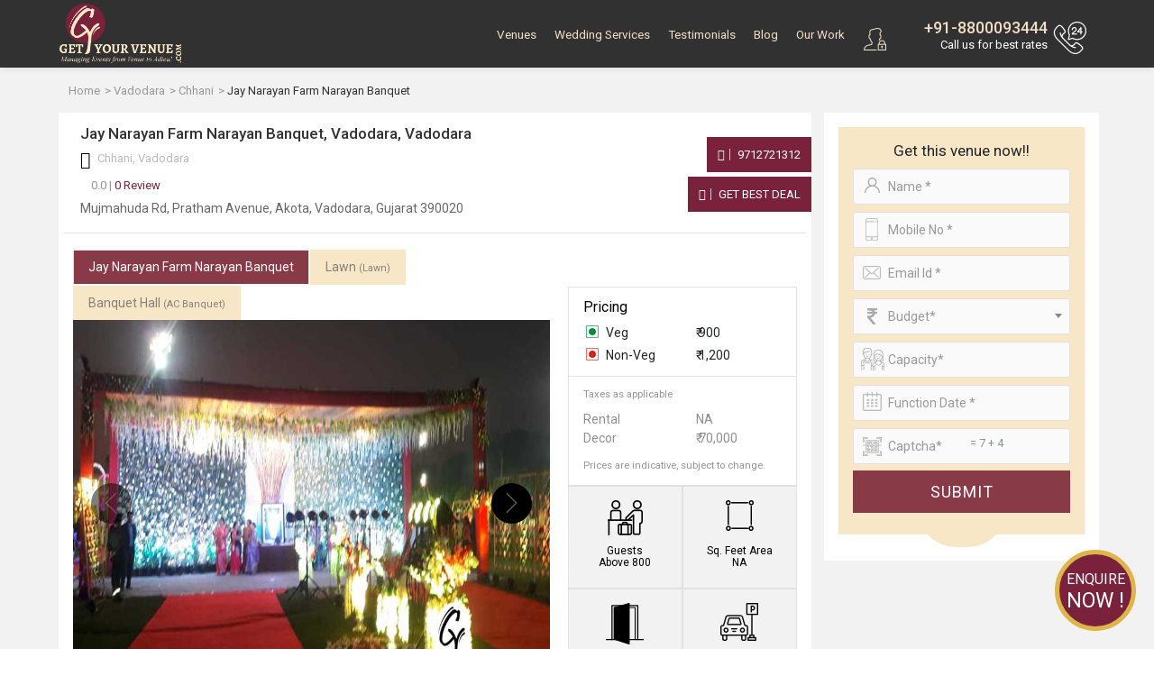

--- FILE ---
content_type: text/html; charset=UTF-8
request_url: https://www.getyourvenue.com/venue/jay-narayan-farm-narayan-banquet-chhani-vadodara-wedding/
body_size: 29256
content:

<!DOCTYPE html>
<html lang="en">
<head>
    <meta charset="utf-8">
    <meta http-equiv="X-UA-Compatible" content="IE=edge">
    <meta name="viewport" content="width=device-width, initial-scale=1, maximum-scale=1, user-scalable=no">
    <meta name="description" content="Jay Narayan Farm Narayan Banquet in Chhani, Vadodara is a Banquet Hall for wedding. Contact GetYourVenue for booking Jay Narayan Farm Narayan Banquet or other wedding venues in Vadodara.">
    <meta name="keywords" content="jay narayan farm narayan banquet wedding venues in chhani vadodara, jay narayan farm narayan banquet banquet hall in chhani vadodara for marriage, jay narayan farm narayan banquet marriage hall in chhani vadodara with price, jay narayan farm narayan banquet banquet hall in chhani vadodara with rates">
    <title>Jay Narayan Farm Narayan Banquet in Chhani, Vodadara - Check Prices, Photos, Reviews by GYV </title>



<!-- Google Tag Manager -->
<script>(function(w,d,s,l,i){w[l]=w[l]||[];w[l].push({'gtm.start':
new Date().getTime(),event:'gtm.js'});var f=d.getElementsByTagName(s)[0],
j=d.createElement(s),dl=l!='dataLayer'?'&l='+l:'';j.async=true;j.src=
'https://www.googletagmanager.com/gtm.js?id='+i+dl;f.parentNode.insertBefore(j,f);
})(window,document,'script','dataLayer','GTM-MJJX864');</script>

<!-- Global site tag (gtag.js) - Google Ads: 801915940 -->

<!-- End Google Tag Manager -->
	<meta name="robots" content="NOODP">
    <!-- Get Revenue style.css -->
    <link rel="stylesheet" type="text/css" href="https://www.getyourvenue.com/assets/css/style.css">
	<!-- favicon icon -->
    <link rel="shortcut icon" href="https://www.getyourvenue.com/images/favicon.png" type="image/x-icon">
    <!-- HTML5 shim and Respond.js for IE8 support of HTML5 elements and media queries -->
    <!-- WARNING: Respond.js doesn't work if you view the page via file:// -->
    <!--[if lt IE 9]>
      <script src="https://oss.maxcdn.com/html5shiv/3.7.2/html5shiv.min.js"></script>
      <script src="https://oss.maxcdn.com/respond/1.4.2/respond.min.js"></script>
    <![endif]-->
		
		
	<meta name="google-site-verification" content="a_KzEilLxlxP7goPUJpMhAbAjsEOy1O6Fbi4rkQMB0c" />
		
		
		
		<link rel="canonical" href="https://www.getyourvenue.com/venue/jay-narayan-farm-narayan-banquet-chhani-vadodara-wedding/" />
		

			<meta property="og:url" content="https://www.getyourvenue.com/venue/jay-narayan-farm-narayan-banquet-chhani-vadodara-wedding/" />
		<meta property="og:type" content="website" />
		<meta property="og:image" content="https://www.getyourvenue.com/images/new-images/slider/bg10.jpg" />
		<meta property="og:title" content="Jay Narayan Farm Narayan Banquet in Chhani, Vodadara - Check Prices, Photos, Reviews by GYV" />
		<meta property="og:description" content="Jay Narayan Farm Narayan Banquet in Chhani, Vadodara is a Banquet Hall for wedding. Contact GetYourVenue for booking Jay Narayan Farm Narayan Banquet or other wedding venues in Vadodara." />
		<meta property="og:site_name" content="GetYourVenue" />
		
		
	<meta name="p:domain_verify" content="942b2d513dbad06c337d654fe4cda252"/>
	
	<meta name="geo.region" content="IN-DL" />
	<meta name="geo.placename" content="New Delhi" />
	<meta name="geo.position" content="28.481655;77.187286" />
	<meta name="ICBM" content="28.481655, 77.187286" />
	
	
<!-- Start of Zendesk Widget script -->
<script id="ze-snippet" src="https://static.zdassets.com/ekr/snippet.js?key=2f153581-faf7-4350-8723-252a595c7ed0"> </script>
<!-- End of Zendesk Widget script -->
<script src="https://ajax.googleapis.com/ajax/libs/jquery/3.2.1/jquery.min.js"></script>
<script>
$(document).ready(function(){
     $(document).bind("contextmenu",function(e){
        return false;
    });
});
</script>
<!-- gtag script start -->
<!-- gtag script end -->


<script data-ad-client="ca-pub-8071977164360757" async src="https://pagead2.googlesyndication.com/pagead/js/adsbygoogle.js"></script>


<!-- Google tag (gtag.js) -->
<script async src="https://www.googletagmanager.com/gtag/js?id=AW-11490709743"></script>
<script>
  window.dataLayer = window.dataLayer || [];
  function gtag(){dataLayer.push(arguments);}
  gtag('js', new Date());

  gtag('config', 'AW-11490709743');
</script>  
<style>
#wrapper{background:#f2f2f2;}

.ovr{position:absolute;background:rgba(0,0,0,0.7);top:0;left:0;right:0;bottom:0;display:flex;z-index:9;flex-direction:column;align-items:center;justify-content:center;}
.ovr .btn{background: red !important;border-radius: 0 !important;padding: 10px 16px !important;}
#sidebar {padding: 0 0 0 10px;width: 315px;}
 
.collapsing{/*display:none !important;*/}
.form-control:disabled, .form-control[readonly] {background-color:#fff;opacity:1;box-shadow: none !important;outline: none;border-color:#dbdbdb;color:#72787d;}
.tp-page-head .page-header h1 {font-size: 45px;}
select option:hover {background:#ddd;}
 

 
@media (min-width:768px) and (max-width: 991.98px) { 
 #listing #sidebar {
     padding: 0 0 0 10px;
    width: 280px !important;
	display: block !important;
}
}
@media (max-width: 767.98px) { 
 #sidebar{padding:0;width:100%;margin:0;}
.tp-page-head .page-header h1, .tp-page-head .page-header p {font-size:1.3rem !important;}
.contact-box.contact-box-mview { text-align: center!important;  margin-bottom: 20px;}
section.form-bottom.nd.form-b-mview { padding-top:30px;}

}

@media (min-width: 1200px) {
.form-group {margin-bottom:8px;}
input, input[type="text"], input[type="password"], input[type="email"], input[type="number"], textarea, select {margin: 0 0 8px;height:38px !important;}

}
@media (min-width: 1600px) and (max-width: 1899px) {
.form-group {margin-bottom:8px;}
input, input[type="text"], input[type="password"], input[type="email"], input[type="number"], textarea, select {margin: 0 0 8px;height:38px !important;}
}
#video-play{display:none;}
.videoWrapper {float: none;clear: both;width: 100%;position: relative;padding-bottom: 56.25%;padding-top: 25px;height: 0;}
.videoWrapper iframe {position: absolute;top: 0;left: 0;width: 100%;height: 100%;}
.videowrapper {float: none;clear: both;width: 100%;position: relative;padding-bottom: 56.25%;padding-top: 25px;height: 0;}
.videowrapper iframe {position: absolute;top: 0;left: 0;width: 100%;height: 100%;}

</style>

</head>

<body>


<!-- Wrapper -->
<div id="wrapper" class="vd-page">
<!-- Google Tag Manager (noscript) -->
<noscript><iframe src="https://www.googletagmanager.com/ns.html?id=GTM-MJJX864"
height="0" width="0" style="display:none;visibility:hidden"></iframe></noscript>
<!-- End Google Tag Manager (noscript) -->





<style>
#ddivseach ul::-webkit-scrollbar, #ddivseachjaipur ul::-webkit-scrollbar {
-webkit-appearance: none;
}

#ddivseach ul::-webkit-scrollbar:vertical, #ddivseachjaipur ul::-webkit-scrollbar:vertical {
width: 8px;
}

#ddivseach ul::-webkit-scrollbar:horizontal, #ddivseachjaipur ul::-webkit-scrollbar:horizontal {
height: 12px;
}

#ddivseach ul::-webkit-scrollbar-thumb, #ddivseachjaipur ul::-webkit-scrollbar-thumb {
background-color: rgba(0, 0, 0, .5);
border-radius: 10px;
border: 1px solid #ffffff;
}

#ddivseach ul::-webkit-scrollbar-track, #ddivseachjaipur ul::-webkit-scrollbar-track {
border-radius: 10px; 
background-color: rgba(0, 0, 0, .2); 
}


</style>












<!-- Header Container
================================================== -->
<header id="header-container">

<!-- Header -->
<div id="header">
<div id="top-row">
<div class="container">
<div class="row">
<div class="left-side col">
<!-- Logo -->
<div id="logo">
<a href="https://www.getyourvenue.com/"><img class="logo-main" src="https://www.getyourvenue.com/images/new-images/logo-white.png" alt="Get Your Venue"><img class="logo-sticky" src="https://www.getyourvenue.com/images/new-images/logo-white.png" alt="Get Your Venue"></a>
</div>

<!-- Mobile Navigation -->
<div class="mmenu-trigger">
<button class="hamburger hamburger--collapse" type="button">
<span class="hamburger-box">
<span class="hamburger-inner"></span>
</span>
</button>
</div>


<div class="clearfix"></div>


</div>


<div class="col">
<nav class="login-box float-right">

<ul>
<a class="popup-with-zoom-anim user-search-mb mr-2" href="#small-dialog"><i class="sprite user-search"></i></a>
<div id="gmaillogindiv" style="display: inline;" >
<a class="popup-with-zoom-anim mbx" href="#sign-in-dialog"><i class="sprite user-login"></i></a><li class="d-none d-lg-inline-block"><a class="popup-with-zoom-anim" href="#sign-in-dialog" id="login"></a><a class="popup-with-zoom-anim" href="#sign-up-dialog" id="login"></a></li></div>

<div class="right-side">
<a href="tel:8800093444"><i></i></a>
<h4><a href="tel:8800093444"> +91-8800093444</a></h4>
<small class="callme"> Call Now</small>
<small class="call-tag"> Call us for best rates</small>
</div>

</ul>






</nav>
<!-- Main Navigation -->
<nav id="navigation" class="style-1">


<ul id="responsive">

<li class="login-mb-btn"><a id="login-fire-mb" class="popup-with-zoom-anim" href="#sign-in-dialog">Login</a></li>
<li><a  href="https://www.getyourvenue.com/wedding-venue">Venues</a>
<div class="mega-menu mobile-styles three-columns">
<div class="mega-menu-section">
<ul>
<li class="mega-menu-headline wide"><a href="https://www.getyourvenue.com/popular-choices">Popular Choices  </a></li>
<li><a href="https://www.getyourvenue.com/popular-choices/wedding-venues-in-nh8-pushpanjali">NH-8, Pushpanjali & Dwarka</a></li><li><a href="https://www.getyourvenue.com/popular-choices/wedding-venues-in-chhatarpur-mg-road">Chhatarpur & MG Road</a></li><li><a href="https://www.getyourvenue.com/popular-choices/wedding-venues-in-gt-karnal-road">GT Karnal Road</a></li><li><a href="https://www.getyourvenue.com/popular-choices/wedding-venues-in-5-star-banquet-halls">5-Star Banquet Halls</a></li><li><a href="https://www.getyourvenue.com/popular-choices/wedding-venues-in-mundka-rohtak-road">Mundka & Rohtak Road</a></li><li><a href="https://www.getyourvenue.com/popular-choices/wedding-venues-in-kirti-nagar-rama-road">Kirti Nagar & Rama Road</a></li><li><a href="https://www.getyourvenue.com/popular-choices/wedding-venues-in-vaishali-extn-vasundhara">Vaishali Extn. & Vasundhara</a></li><li><a href="https://www.getyourvenue.com/popular-choices/wedding-venues-in-atul-kataria-sheetla-mata-road">Atul Kataria & Sheetla Mata Road</a></li><li><a href="https://www.getyourvenue.com/popular-choices/wedding-venues-in-delhi-ncr">Delhi-NCR</a></li><li><a href="https://www.getyourvenue.com/popular-choices/wedding-venues-in-kapashera/">Wedding Venues In Kapashera</a></li></ul>
</div>

<div class="mega-menu-section">
<ul>
<li class="mega-menu-headline"><a href="https://www.getyourvenue.com/venue-region">Venue By Region</a></li>
<li><a href="https://www.getyourvenue.com/wedding-venues-north-delhi">North Delhi</a></li><li><a href="https://www.getyourvenue.com/wedding-venues-south-delhi">South Delhi</a></li><li><a href="https://www.getyourvenue.com/wedding-venues-east-delhi">East Delhi</a></li><li><a href="https://www.getyourvenue.com/wedding-venues-west-delhi">West Delhi</a></li><li><a href="https://www.getyourvenue.com/wedding-venues-central-delhi">Central Delhi</a></li><li><a href="https://www.getyourvenue.com/wedding-venues-ghaziabad">Ghaziabad</a></li><li><a href="https://www.getyourvenue.com/wedding-venues-noida">Noida</a></li><li><a href="https://www.getyourvenue.com/wedding-venues-gurgaon">Gurgaon</a></li><li><a href="https://www.getyourvenue.com/wedding-venues-faridabad">Faridabad</a></li><li><a href="https://www.getyourvenue.com/wedding-venues-delhi-jaipur-highway">Delhi-Jaipur Highway</a></li><li><a href="https://www.getyourvenue.com/wedding-venues-dwarka-expressway">Dwarka Expressway</a></li></ul>
</div>

<div class="mega-menu-section">
<ul>
<li class="mega-menu-headline"><a href="https://www.getyourvenue.com/venue-category">Venue Categories</a></li>
<li><a href="https://www.getyourvenue.com/destination-weddings-in-delhi">Destination Weddings</a></li><li><a href="https://www.getyourvenue.com/wedding-farmhouses-in-delhi">Wedding Farmhouses</a></li><li><a href="https://www.getyourvenue.com/banquet-halls-in-delhi">Banquet Halls</a></li><li><a href="https://www.getyourvenue.com/wedding-pandals-in-delhi">Wedding Pandals</a></li><li><a href="https://www.getyourvenue.com/motels-and-resorts-in-delhi">Motels & Resorts</a></li><li><a href="https://www.getyourvenue.com/pool-party-venues-in-delhi">Pool Party Venues</a></li><li><a href="https://www.getyourvenue.com/birthday-party-venues-in-delhi">Birthday Party Venues</a></li><li><a href="https://www.getyourvenue.com/wedding-tents-in-delhi">Wedding Tents</a></li><li><a href="https://www.getyourvenue.com/lounge-in-delhi">Lounge</a></li><li><a href="https://www.getyourvenue.com/bar-in-delhi">Bar</a></li><li><a href="https://www.getyourvenue.com/restaurant-in-delhi">Restaurant</a></li><li><a href="https://www.getyourvenue.com/cafe-in-delhi">Cafe</a></li></ul>
</div>

</div>
</li>

<li><a  href="https://www.getyourvenue.com/allied-services">Wedding Services</a>
<div class="mega-menu mobile-styles two-columns with-icon">

<div class="mega-menu-section">
<ul>
<li><a href="https://www.getyourvenue.com/allied-services/wedding-decorators-in-delhi"><i class="sprite wed1"></i>Wedding Decor</a></li>
<li><a href="https://www.getyourvenue.com/allied-services/wedding-planners-delhi"><i class="sprite wed2"></i>Wedding Planning</a></li>
<li><a href="https://www.getyourvenue.com/allied-services/wedding-photographers-delhi-ncr"><i class="sprite wed3"></i> Wedding Photography</a></li>
<li><a href="https://www.getyourvenue.com/allied-services/wedding-caterers-in-delhi"><i class="sprite wed4"></i>Catering Services</a></li>
<li><a href="https://www.getyourvenue.com/allied-services/dj-and-entertainment-delhi"><i class="sprite wed12"></i>DJ & Entertainment</a></li>
</ul>
</div>

<div class="mega-menu-section">
<ul>
<li><a href="https://www.getyourvenue.com/allied-services/bridal-makeup-delhi"><i class="sprite wed6"></i>Bridal Makeup</a></li>
<li><a href="https://www.getyourvenue.com/allied-services/bridal-mehndi-delhi"><i class="sprite wed7"></i>Bridal Mehndi</a></li>
<li><a href="https://www.getyourvenue.com/allied-services/band-ghori-baggi"><i class="sprite wed8"></i>Band, Ghoriwaala, Baggi</a></li>
<li><a href="https://www.getyourvenue.com/allied-services/bridal-and-groom-wears"><i class="sprite wed14"></i>Bridal & Groom Wear</a></li>
<li><a href="https://www.getyourvenue.com/allied-services/wedding-invitation-cards-delhi"><i class="sprite wed18"></i>Wedding Cards & Favors</a></li>
</ul>
</div>
</div>
</li>

<!--
<li><a  href="https://www.getyourvenue.com/functions"> Functions </a>
<div class="mega-menu mobile-styles two-columns  with-icon">
<div class="mega-menu-section">
<ul>
<li class="mega-menu-headline"><a href="https://www.getyourvenue.com/social-function">social</a></li>
<li><a href="https://www.getyourvenue.com/functions/social/wedding-functions"><i class="sprite cp1"></i> Wedding Function </a></li>
<li><a href="https://www.getyourvenue.com/functions/social/sangeet-functions"><i class="sprite cp2"></i> Sangeet Function</a></li>
<li><a href="https://www.getyourvenue.com/functions/social/cocktail-functions"><i class="sprite cp3"></i> Cocktail Function</a></li>
<li><a href="https://www.getyourvenue.com/functions/social/mehndi-function"><i class="sprite cp4"></i> Mehndi Function</a></li>
<li><a href="https://www.getyourvenue.com/functions/social/birthdays"><i class="sprite cp5"></i> Birthdays</a></li>
<li><a href="https://www.getyourvenue.com/functions/social/religious-functions"><i class="sprite cp6"></i> Religious Function</a></li>
<li><a href="https://www.getyourvenue.com/functions/social/anniversary-functions"><i class="sprite cp7"></i> Anniversary Function </a></li>
</ul>
</div>

<div class="mega-menu-section">
<ul>
<li class="mega-menu-headline"><a href="https://www.getyourvenue.com/corporate-function">Corporate</a></li>

<li><a href="https://www.getyourvenue.com/functions/corporate/product-launch"><i class="sprite cp8"></i> Product launch</a></li>
<li><a href="https://www.getyourvenue.com/functions/corporate/annual-general-meetings"><i class="sprite cp9"></i> Annual General Meeting</a></li>
<li><a href="https://www.getyourvenue.com/functions/corporate/cultural-celebrations"><i class="sprite cp10"></i> Cultural Celebration</a></li>
<li><a href="https://www.getyourvenue.com/functions/corporate/family-day"><i class="sprite cp11"></i> Family Day</a></li>
<li><a href="https://www.getyourvenue.com/functions/corporate/appreciation-events"><i class="sprite cp12"></i> Appreciation Event</a></li>
<li><a href="https://www.getyourvenue.com/functions/corporate/milestone-celebrations"><i class="sprite cp13"></i> Milestone Celebration</a></li>
<li><a href="https://www.getyourvenue.com/functions/corporate/exhibitions"><i class="sprite cp14"></i> Exhibitions</a></li>
</ul>
</div>
</div>
</li>
-->

<li><a  href="https://www.getyourvenue.com/testimonials">Testimonials</a></li>
<li><a  href="https://www.getyourvenue.com/blog">Blog</a></li>
<li><a  href="https://www.getyourvenue.com/our-work">Our Work</a></li>
<!--<li><a  href="https://www.getyourvenue.com/about-us">About Us </a>
<ul>
<li><a href="https://www.getyourvenue.com/why-us"><i class="sprite about1"></i> Why us</a></li>
<li><a href="https://www.getyourvenue.com/our-history"><i class="sprite about2"></i> Our History</a></li>

</ul>

</li>-->
<!--<li><a  href="https://www.getyourvenue.com/contact-us">Contact Us</a></li>-->

</ul>
</nav>

<!--
<div class="rgselect">
<select onchange="location = this.value;" class="select2">
<option value="https://www.getyourvenue.com/" selected >New Delhi</option>
<option value="https://www.getyourvenue.com/wedding-venues-in-jaipur"   >Jaipur</option>
<option value="https://www.getyourvenue.com/homechandigarh"   >Chandigarh</option>
<option value="https://www.getyourvenue.com/homemumbai"   >Mumbai</option>
<option value="https://www.getyourvenue.com/homeudaipur"   >Udaipur</option>
</select>
</div>
-->

<div class="clearfix"></div>
</div>

</div>
</div>
</div>


<!-- Header / End -->

</header>
<div class="clearfix"></div>
<!-- Header Container / End -->
<script>
var base_url = 'https://www.getyourvenue.com/';
function fill(Value)
{
jQuery('#vanuename').val(Value);
jQuery('#ddivseach').hide();
jQuery('#vanuenamejaipur').val(Value);
jQuery('#ddivseachjaipur').hide();
jQuery('#vanuenamechandigarh').val(Value);
jQuery('#ddivseachchandigarh').hide();
jQuery('#vanuenamemumbai').val(Value);
jQuery('#ddivseachmumbai').hide();
jQuery('#vanuenameudaipur').val(Value);
jQuery('#ddivseachudaipur').hide();
}

function change()
{

var name = jQuery('#vanuename').val();
if(name=="")
{
jQuery("#ddivseach").html("");
jQuery("#ddivseach").hide();
}
else
{
jQuery.ajax({
type: "POST",
url: "https://www.getyourvenue.com/autosearch.php/",
data: "name="+ name ,
success: function(html){
jQuery("#ddivseach").html(html).show();
jQuery("#ddivoptions").hide();
}
});
}
}
function changejaipur()
{

var name = jQuery('#vanuenamejaipur').val();
if(name=="")
{
jQuery("#ddivseachjaipur").html("");
jQuery("#ddivseachjaipur").hide();
}
else
{
jQuery.ajax({
type: "POST",
url: "https://www.getyourvenue.com/autosearchjaipur.php/",
data: "name="+ name ,
success: function(html){
jQuery("#ddivseachjaipur").html(html).show();
jQuery("#ddivoptionsjaipur").hide();
}
});
}
}
function changechandigarh()
{

var name = jQuery('#vanuenamechandigarh').val();
if(name=="")
{
jQuery("#ddivseachchandigarh").html("");
jQuery("#ddivseachchandigarh").hide();
}
else
{
jQuery.ajax({
type: "POST",
url: "https://www.getyourvenue.com/autosearchchandigarh.php/",
data: "name="+ name ,
success: function(html){
jQuery("#ddivseachchandigarh").html(html).show();
jQuery("#ddivoptionschandigarh").hide();
}
});
}
}
function changemumbai()
{

var name = jQuery('#vanuenamemumbai').val();
if(name=="")
{
jQuery("#ddivseachmumbai").html("");
jQuery("#ddivseachmumbai").hide();
}
else
{
jQuery.ajax({
type: "POST",
url: "https://www.getyourvenue.com/autosearchmumbai.php/",
data: "name="+ name ,
success: function(html){
jQuery("#ddivseachmumbai").html(html).show();
jQuery("#ddivoptionsmumbai").hide();
}
});
}
}

function changeudaipur()
{

var name = jQuery('#vanuenameudaipur').val();
if(name=="")
{
jQuery("#ddivseachudaipur").html("");
jQuery("#ddivseachudaipur").hide();
}
else
{
jQuery.ajax({
type: "POST",
url: "https://www.getyourvenue.com/autosearchudaipur.php/",
data: "name="+ name ,
success: function(html){
jQuery("#ddivseachudaipur").html(html).show();
jQuery("#ddivoptionsudaipur").hide();
}
});
}
}

/* function validate(){
var vanuename = document.getElementById("vanuename").value;
var region = document.getElementById("region").value;
var drpvenuetype = document.getElementById("drpvenuetype").value;
var drpcategory = document.getElementById("drpcategory").value;

if(vanuename == "" && region == "" && drpvenuetype == "" && drpcategory == ""){
alert("All fields are required!");
return false;
}
else{
document.getElementById("firstForm").submit;
}
} */

</script>

 
<div class="breadcrumb-wrap">
<div class="container">
 <div class="breadcrumb-styled">
 <div class="row tiny-gutter">
 
<!-- 
<div class="col-auto">
	<a href="https://www.getyourvenue.com/"><i></i></a>
 </div>
-->
 
 <div class="col">
 <div class="align-middle">
<ol itemscope="" itemtype="https://schema.org/BreadcrumbList" class="breadcrumb">
	<li itemprop="itemListElement" itemscope="" itemtype="https://schema.org/ListItem">
	<a itemtype="https://schema.org/Thing" itemprop="item" href="https://www.getyourvenue.com/">
	<span itemprop="name">Home</span>
	</a>
	<meta itemprop="position" content="1">
	</li>
		<li itemprop='itemListElement' itemscope='' itemtype='http://schema.org/ListItem'>
			  <a itemtype='http://schema.org/Thing' itemprop='item' href='https://www.getyourvenue.com/vadodara/local-area/'><span itemprop='name'>Vadodara</span></a>
			  <meta itemprop='position' content='2'>
		  </li>
		  <li itemprop='itemListElement' itemscope='' itemtype='http://schema.org/ListItem'>
			  <a itemtype='http://schema.org/Thing' itemprop='item' href='https://www.getyourvenue.com/vadodara/local-area/chhani-wedding-venues/'><span itemprop='name'>Chhani</span></a>
			  <meta itemprop='position' content='3'>
		  </li>
		  <li itemprop='itemListElement' itemscope itemtype='https://schema.org/ListItem' class='active' >
			  <a itemtype='https://schema.org/Thing' itemprop='item' ><span itemprop='name'>Jay Narayan Farm Narayan Banquet</span></a>
			  <meta itemprop='position' content='4' />
		  </li>	</ol>


 </div>
 </div>
 
 </div>
</div>
</div>
</div>
<section id="listing" class="less-padding pt-0 sidebar-fix pb-3 " style="padding-top:0 !important;">
<div class="container">
<div class="row tiny-gutter" id="content-with-sidebar">
<div id="content-inner" class="col-md-9">
<div class="pl-3 pr-3 bg-white">
<div class="row">
<div class="col-12 ">
<h1 class="heading-style1 pt-3 pb-1">
Jay Narayan Farm Narayan Banquet, Vadodara, Vadodara</h1> 
<p class="map-address pl-2 mb-0"><i class="fa fa-map-marker"></i> Chhani,  Vadodara</p>

</div>

<!--
<div class="col-4">

<div class="bs-r pt-2  float-right">
<span title="Total Views" >
<i class="b1"></i> 1439</span>
<span title="Enquiries" ><i class="b2"></i> 0 </span>
</div>

</div>
-->

</div>
<div class="row less-gutter dtaddrbox mb-3" >
<div class="col-md-9">
<input type="hidden" id="venueid" value="2233" >
<div class="review-box">
<div class="rating mr-15">
<div class="top-rating-wrap"><div id="schema2" class="top-rating2" ></div></div>
</div>
<div class="review">
 
<a href="#" onclick="call_swal()"><span class="text-grey">0.0 | </span>0 Review</a>

</div>

</div>


<p class="mb-0 mt-1 f-14px pl-2 pb-3">Mujmahuda Rd, Pratham Avenue, Akota, Vadodara, Gujarat 390020</p>
</div>
<div class="col-md-3  col-xxl-2 offset-xxl-1 pl-0 align-self-center d-none d-md-block">

<div class="contact-box text-right contact-box-mview">
		<a class="green-btn btn" href="tel:9712721312"><i class="fa fa-phone"></i> 9712721312 </a>
		<a class="green-btn btn popup-with-zoom-anim" href="#inq-main-dialog"><i class="fa fa-thumbs-up"></i> Get Best Deal </a>


</div>
</div>
<div class="col-md-12 d-md-none">
<div class="row less-gutter">
<div class="col-6"><a class="btn popup-with-zoom-anim send-msg" href="#inq-main-dialog"><i class="fa fa-envelope"></i> Send Message </a></div>
<div class="col-6"><a class="btn call-now" href="tel:08800093444"><i class="fa fa-phone"></i> Call Now</a></div>
</div>
</div>

</div>

	 
	 			 
				 
				 <div class="tabs-style-1">


<!-- Nav tabs -->
<div class="row">
<div class="col-md-8">
<ul class="nav nav-tabs" id="listing-tabs" role="tablist">
<li class="nav-item"><a class="nav-link active" id="tab1" data-toggle="tab" href="#tabs-data-1" role="tab" aria-controls="home" aria-selected="true">Jay Narayan Farm Narayan Banquet</a></li>

  <li class="nav-item"><a class="nav-link" id="tab1" data-toggle="tab" href="#tabs-data-2" role="tab" aria-controls="home" aria-selected="true">Lawn <small class="f-11px" >(Lawn)</small></a></li>
  <li class="nav-item"><a class="nav-link" id="tab1" data-toggle="tab" href="#tabs-data-3" role="tab" aria-controls="home" aria-selected="true">Banquet Hall <small class="f-11px" >(AC Banquet)</small></a></li>
  
</ul>
</div>
</div>
<!-- Tab panes -->
<div class="tab-content">

<!-- Nav tabs -->
<div class="tab-pane active" id="tabs-data-1" role="tabpanel" aria-labelledby="home-tab">

<div class="bg-white">
<div class="row less-gutter">
<div class="col-md-7 col-lg-8 col-xxl-9">
<div class="owl-carousel owl-theme style3 tabs-slider mb-3">
   <div><a href="https://www.getyourvenue.com/uploads/venue-images/2233/venueimage1.jpg" data-effect="mfp-zoom-in" title=""><img class="owl-lazy" alt="Jay Narayan Farm Narayan Banquet in Chhani, Vodadara - Check Prices, Photos, Reviews by GYV" src="https://www.getyourvenue.com/images/blank.jpg" data-src="https://www.getyourvenue.com/uploads/venue-images/2233/venueimage1.jpg" title=""></a></div>
    <div><a href="https://www.getyourvenue.com/uploads/venue-images/2233/venueimage2.jpg" data-effect="mfp-zoom-in" title=""><img class="owl-lazy" alt="Jay Narayan Farm Narayan Banquet in Chhani, Vodadara - Check Prices, Photos, Reviews by GYV" src="https://www.getyourvenue.com/images/blank.jpg" data-src="https://www.getyourvenue.com/uploads/venue-images/2233/venueimage2.jpg" title=""></a></div>
    <div><a href="https://www.getyourvenue.com/uploads/venue-images/2233/venueimage3.jpg" data-effect="mfp-zoom-in" title=""><img class="owl-lazy" alt="Jay Narayan Farm Narayan Banquet in Chhani, Vodadara - Check Prices, Photos, Reviews by GYV" src="https://www.getyourvenue.com/images/blank.jpg" data-src="https://www.getyourvenue.com/uploads/venue-images/2233/venueimage3.jpg" title=""></a></div>
    <div><a href="https://www.getyourvenue.com/uploads/venue-images/2233/venueimage4.jpg" data-effect="mfp-zoom-in" title=""><img class="owl-lazy" alt="Jay Narayan Farm Narayan Banquet in Chhani, Vodadara - Check Prices, Photos, Reviews by GYV" src="https://www.getyourvenue.com/images/blank.jpg" data-src="https://www.getyourvenue.com/uploads/venue-images/2233/venueimage4.jpg" title=""></a></div>
    <div><a href="https://www.getyourvenue.com/uploads/venue-images/2233/venueimage5.jpg" data-effect="mfp-zoom-in" title=""><img class="owl-lazy" alt="Jay Narayan Farm Narayan Banquet in Chhani, Vodadara - Check Prices, Photos, Reviews by GYV" src="https://www.getyourvenue.com/images/blank.jpg" data-src="https://www.getyourvenue.com/uploads/venue-images/2233/venueimage5.jpg" title=""></a></div>
                  <!-- first image repeat -->
     <div>
  <div class="ovr">
  <p class="text-white bold f-18px mb-2 text-center">Book this venue now to avail upto 30% off on Decor !!! </p>
  <a href="#inq-main-dialog" class="btn btn-danger popup-with-zoom-anim">Book Now</a>
  </div>
  <a href="https://www.getyourvenue.com/uploads/venue-images/2233/venueimage1.jpg" data-effect="mfp-zoom-in" title="">
  <img class="owl-lazy" alt="Jay Narayan Farm Narayan Banquet in Chhani, Vodadara - Check Prices, Photos, Reviews by GYV" src="https://www.getyourvenue.com/images/blank.jpg" data-src="https://www.getyourvenue.com/uploads/venue-images/2233/venueimage1.jpg" title=" ">
  </a>
  </div>
                     
</div>
</div>
<div class="col-md-5 col-lg-4 col-xxl-3">
<div class="venu-left-con">

<h2 class="pl-3 pt-1"> Pricing </h2>
<div class="pricing-content pb-2">
<div class="pl-3 pr-3 dtaddrbox pb-2">
<div class="row mb-1">
<div class="col-6">
<span class="veg"> Veg</span>
 </div>
 <div class="col-6">
<span id="vegpricebottom2" class="text-left">&#8377; 900</span>
</div>
</div>
<div class="row mb-1">
<div class="col-6">
<span class="non-veg"> Non-Veg</span>
</div>
<div class="col-6">
 <span id="nonvegpricebottom2" class="text-left">&#8377; 1,200</span> 
 </div>
 </div>
 </div>
 <div class="pt-2 pl-3 pr-3 pb-1 text-grey">
<p class="mb-2"><small>Taxes as applicable </small></p>
<div class="row mb-0 text-dark">
<div class="col-6">
Rental </div>
<div class="col-6">
 <span id="bottomrentalvalue1" >NA</span></div>
 </div>
 <div class="row mb-2 text-dark">
 <div class="col-6">
Decor</div>
<div class="col-6"> <span id="bottomdecorvalue1" >&#8377; 70,000</span> </div> 
</div>
<p class="mb-0"><small>Prices are indicative, subject to change.</small></p>
</div>
</div> 
</div> 
<div id="detailsdivids">
<div class="row no-gutters"> 
<div class="col-6">  
<div class="sqft">
<div class="sqft-img"> <img src="[data-uri]"> </div>
<div class="sq-feet-text"> Guests  </div> 
<div class="sq-feet-area-text"> <span class="guest-p-span" id="capacitytopid">Above 800</span></div> 
</div> 
</div>
<div class="col-6">
<div class="sqft">   
<div class="sqft-img"><img src="[data-uri]"> </div> 
<div class="sq-feet-text">  Sq. Feet Area  </div> 
<div class="sq-feet-area-text"><span class="guest-p-span" id="sq-feet-area">   NA  </span> </div> 
</div> 
</div>
</div>

<div class="row no-gutters"> 
<div class="col-6">  
<div class="sqft">
<div class="sqft-img avi-room">   <img src="[data-uri]" class="avi-room-class"> </div> 
<div class="sq-feet-text avi-fix">Rooms <span style="font-size: 13px!important;font-weight: 400">&nbsp;</span></div> 
<div class="sq-feet-area-text avi-fix">NA</div> 
</div> 
</div>

<div class="col-6 ">   
<div class="sqft">
<div class="sqft-img">  <img src="[data-uri]"> </div> 
<div class="sq-feet-text"> Parking   </div> 
<div class="sq-feet-area-text"> <span class="guest-p-span" id="parking">120</span></div> 
</div> 
</div>
</div>
</div>


</div>

</div>
 </div> 
  </div>


  <div class="tab-pane" id="tabs-data-2" role="tabpanel" aria-labelledby="home-tab">

<div class="bg-white">
<div class="row less-gutter">
<div class="col-md-7 col-lg-8 col-xxl-9">
<div class="owl-carousel owl-theme style3 tabs-slider mb-3 ">
  <div><a href="https://www.getyourvenue.com/uploads/venue-images/2233/1subvenue.jpg" data-effect="mfp-zoom-in" title=""><img class="owl-lazy" alt="Lawn | Jay Narayan Farm Narayan Banquet in Chhani, Vodadara - Check Prices, Photos, Reviews by GYV" src="https://www.getyourvenue.com/images/blank.jpg" data-src="https://www.getyourvenue.com/uploads/venue-images/2233/1subvenue.jpg" title=""></a></div>
   <div><a href="https://www.getyourvenue.com/uploads/venue-images/2233/1subvenue1.jpg" data-effect="mfp-zoom-in" title=""><img class="owl-lazy" alt="Lawn | Jay Narayan Farm Narayan Banquet in Chhani, Vodadara - Check Prices, Photos, Reviews by GYV" src="https://www.getyourvenue.com/images/blank.jpg" data-src="https://www.getyourvenue.com/uploads/venue-images/2233/1subvenue1.jpg" title=""></a></div>
   <div><a href="https://www.getyourvenue.com/uploads/venue-images/2233/1subvenue2.jpg" data-effect="mfp-zoom-in" title=""><img class="owl-lazy" alt="Lawn | Jay Narayan Farm Narayan Banquet in Chhani, Vodadara - Check Prices, Photos, Reviews by GYV" src="https://www.getyourvenue.com/images/blank.jpg" data-src="https://www.getyourvenue.com/uploads/venue-images/2233/1subvenue2.jpg" title=""></a></div>
                  </div>
</div>
<div class="col-lg-4 col-md-5 col-xxl-3">
<div class="venu-left-con">
<h2 class="pl-3 pt-1"> Pricing </h2>
 <div class="pricing-content pb-2">
 <div class="pl-3 pr-3 dtaddrbox pb-2">
<div class="row mb-1">
<div class="col-6">
<span class="veg"> Veg</span>
 </div>
 <div class="col-6 pl-0 pl-md-2">
<span id="vegpricebottom2" class="text-right">&#8377; 900 PP</span>
</div>
</div>
<div class="row mb-1">
<div class="col-6">
<span class="non-veg"> Non-Veg</span>
</div>
<div class="col-6  pl-0 pl-md-2">
 <span id="nonvegpricebottom2" class="text-right">&#8377; 1,200 PP</span> 
 </div>
 </div>
 </div>
 <div class="pt-2 pl-3 pr-3 pb-1 text-grey">
 
<p class="mb-2"><small>Taxes as applicable </small></p>
<div class="row text-dark">
<div class="col-6">
Rental </div>
<div class="col-5  pl-0 pl-md-2">
 <span id="bottomrentalvalue1" class="text-right">NA</span></div>
 </div>
 <div class="row mb-2 text-dark">
 <div class="col-6 ">
Decor</div>
<div class="col-5  pl-0 pl-md-2"> <span id="bottomdecorvalue1" class="text-right">&#8377; 70,000</span> </div> 
</div>
<p class="mb-0"><small>Prices are indicative, subject to change.</small></p>
</div>
 


 
</div>

</div> 


<div id="detailsdivids">
<div class="row no-gutters"> 
<div class="col-6">  
<div class="sqft">
<div class="sqft-img"> <img src="[data-uri]"> </div>
<div class="sq-feet-text"> Guests  </div> 
<div class="sq-feet-area-text"> <span class="guest-p-span" id="capacitytopid">1500</span></div> 
</div> 
</div>
<div class="col-6">
<div class="sqft">   
<div class="sqft-img"><img src="[data-uri]"> </div> 
<div class="sq-feet-text">  Sq.  Ft Area  </div> 
<div class="sq-feet-area-text"><span class="guest-p-span" id="sq-feet-area">   19,305  </span> </div> 
</div> 
</div>
<div class="col-6">  
<div class="sqft">
<div class="sqft-img avi-room">   <img src="[data-uri]" class="avi-room-class"> </div> 
<div class="sq-feet-text avi-fix">Rooms  <span style="font-size: 13px!important;font-weight: 400">NA</span></div> 
<div class="sq-feet-area-text avi-fix">Price &nbsp;&nbsp;<i class="fa fa-inr"></i>N.A. </div> 
</div> 
</div>

<div class="col-6 ">   
<div class="sqft">
<div class="sqft-img">  <img src="[data-uri]"> </div> 
<div class="sq-feet-text"> Parking   </div> 
<div class="sq-feet-area-text"> <span class="guest-p-span" id="parking">120</span></div> 
</div> 
</div>
</div>
</div>


</div>


</div>
 </div> 
  </div> 
  <div class="tab-pane" id="tabs-data-3" role="tabpanel" aria-labelledby="home-tab">

<div class="bg-white">
<div class="row less-gutter">
<div class="col-md-7 col-lg-8 col-xxl-9">
<div class="owl-carousel owl-theme style3 tabs-slider mb-3 ">
  <div><a href="https://www.getyourvenue.com/uploads/venue-images/2233/2subvenue.jpg" data-effect="mfp-zoom-in" title=""><img class="owl-lazy" alt="Banquet Hall | Jay Narayan Farm Narayan Banquet in Chhani, Vodadara - Check Prices, Photos, Reviews by GYV" src="https://www.getyourvenue.com/images/blank.jpg" data-src="https://www.getyourvenue.com/uploads/venue-images/2233/2subvenue.jpg" title=""></a></div>
   <div><a href="https://www.getyourvenue.com/uploads/venue-images/2233/2subvenue1.jpg" data-effect="mfp-zoom-in" title=""><img class="owl-lazy" alt="Banquet Hall | Jay Narayan Farm Narayan Banquet in Chhani, Vodadara - Check Prices, Photos, Reviews by GYV" src="https://www.getyourvenue.com/images/blank.jpg" data-src="https://www.getyourvenue.com/uploads/venue-images/2233/2subvenue1.jpg" title=""></a></div>
   <div><a href="https://www.getyourvenue.com/uploads/venue-images/2233/2subvenue2.jpg" data-effect="mfp-zoom-in" title=""><img class="owl-lazy" alt="Banquet Hall | Jay Narayan Farm Narayan Banquet in Chhani, Vodadara - Check Prices, Photos, Reviews by GYV" src="https://www.getyourvenue.com/images/blank.jpg" data-src="https://www.getyourvenue.com/uploads/venue-images/2233/2subvenue2.jpg" title=""></a></div>
   <div><a href="https://www.getyourvenue.com/uploads/venue-images/2233/2subvenue3.jpg" data-effect="mfp-zoom-in" title=""><img class="owl-lazy" alt="Banquet Hall | Jay Narayan Farm Narayan Banquet in Chhani, Vodadara - Check Prices, Photos, Reviews by GYV" src="https://www.getyourvenue.com/images/blank.jpg" data-src="https://www.getyourvenue.com/uploads/venue-images/2233/2subvenue3.jpg" title=""></a></div>
                 </div>
</div>
<div class="col-lg-4 col-md-5 col-xxl-3">
<div class="venu-left-con">
<h2 class="pl-3 pt-1"> Pricing </h2>
 <div class="pricing-content pb-2">
 <div class="pl-3 pr-3 dtaddrbox pb-2">
<div class="row mb-1">
<div class="col-6">
<span class="veg"> Veg</span>
 </div>
 <div class="col-6 pl-0 pl-md-2">
<span id="vegpricebottom2" class="text-right">&#8377; 900 PP</span>
</div>
</div>
<div class="row mb-1">
<div class="col-6">
<span class="non-veg"> Non-Veg</span>
</div>
<div class="col-6  pl-0 pl-md-2">
 <span id="nonvegpricebottom2" class="text-right">&#8377; 1,200 PP</span> 
 </div>
 </div>
 </div>
 <div class="pt-2 pl-3 pr-3 pb-1 text-grey">
 
<p class="mb-2"><small>Taxes as applicable </small></p>
<div class="row text-dark">
<div class="col-6">
Rental </div>
<div class="col-5  pl-0 pl-md-2">
 <span id="bottomrentalvalue1" class="text-right">NA</span></div>
 </div>
 <div class="row mb-2 text-dark">
 <div class="col-6 ">
Decor</div>
<div class="col-5  pl-0 pl-md-2"> <span id="bottomdecorvalue1" class="text-right">&#8377; 80,000</span> </div> 
</div>
<p class="mb-0"><small>Prices are indicative, subject to change.</small></p>
</div>
 


 
</div>

</div> 


<div id="detailsdivids">
<div class="row no-gutters"> 
<div class="col-6">  
<div class="sqft">
<div class="sqft-img"> <img src="[data-uri]"> </div>
<div class="sq-feet-text"> Guests  </div> 
<div class="sq-feet-area-text"> <span class="guest-p-span" id="capacitytopid">500</span></div> 
</div> 
</div>
<div class="col-6">
<div class="sqft">   
<div class="sqft-img"><img src="[data-uri]"> </div> 
<div class="sq-feet-text">  Sq.  Ft Area  </div> 
<div class="sq-feet-area-text"><span class="guest-p-span" id="sq-feet-area">   6,500  </span> </div> 
</div> 
</div>
<div class="col-6">  
<div class="sqft">
<div class="sqft-img avi-room">   <img src="[data-uri]" class="avi-room-class"> </div> 
<div class="sq-feet-text avi-fix">Rooms  <span style="font-size: 13px!important;font-weight: 400">NA</span></div> 
<div class="sq-feet-area-text avi-fix">Price &nbsp;&nbsp;<i class="fa fa-inr"></i>N.A. </div> 
</div> 
</div>

<div class="col-6 ">   
<div class="sqft">
<div class="sqft-img">  <img src="[data-uri]"> </div> 
<div class="sq-feet-text"> Parking   </div> 
<div class="sq-feet-area-text"> <span class="guest-p-span" id="parking">120</span></div> 
</div> 
</div>
</div>
</div>


</div>


</div>
 </div> 
  </div> 


		</div>	
		</div>	
</div>	 
	
   
	 
	 
	 
	 
<div id="insertform"></div>	 
	
<nav id="stickynav" class="mt-3">
<ul><li class="active"><a href="#scr-ovr">Overview </a></li><li><a href="#scr-abt">About</a></li><li><a href="#scr-sub">Sub Venues</a></li><li><a href="#scr-occ">Occasion</a></li><li><a href="#scr-map">Map</a></li><li><a href="#scr-faq">FAQs</a></li><li><a href="#scr-grw">Google Reviews</a></li></ul>
</nav>		 


	
	<div class="bg-white p-3 mb-3">
<div class="row jump" id="scr-ovr">
<div class="col-md-3">
<ul class="venu-overview-list list-styled-check sm">
		<li class="" > Food Provided by Venue </li>
		<li class="x" > Outside Food Allowed </li>
		<li class="" > Outside Decor Allowed </li>
		<li class="x" > Non-Veg Food Allowed </li>
</ul>
</div>
<div class="col-md-3">
<ul class="venu-overview-list list-styled-check sm">
		<li class="x"> Outside Alcohol Allowed </li>
		<li class=""> Valet Parking </li>
		<li class=""> Baraat Allowed </li>
		<li class=""> Halls are Air Conditioned </li>
</ul>
</div>
<div class="col-md-3">
<ul class="venu-overview-list list-styled-check sm">
		<li class=""> Hawan Allowed </li>
		<li class=""> Decor Provided by Venue </li>
		<li class="x"> Music Allowed Till Late </li>
		<li class=""> Fire Crackers Allowed </li>
</ul>
</div>

</div>
</div>	



	<div class="mb-3 bg-white p-3 jump" id="scr-abt">
	<h2 class="mb-2 heading-normal">About Jay Narayan Farm Narayan Banquet</h2>
	<div class="">
	  <p> <p><span style="font-weight: 400;">Jay Narayana farm Narayana banquet is a highly versatile and well-renowned </span><a title="Wedding Venue in Vadodara" href="https://www.getyourvenue.com/vadodara-wedding-venue/" target="_blank" rel="noopener noreferrer">wedding venue in Vadodara</a><span style="font-weight: 400;">. The place is well-known for organizing some of the most ravishing events and is perfect for weddings, parties, events and even pre or post-wedding ceremonies.</span></p></p>
	</div>
	<div id="aboutus">
	<h3 class="mt-1 f-20px">Key Features</h3>
	<div class="address-venu-desc">
	<div class=" ">
		<ul>
<li style="font-weight: 400;"><span style="font-weight: 400;">They provide the most delightful hospitality along with efficient management.</span></li>
<li style="font-weight: 400;"><span style="font-weight: 400;">The place offers in-house culinary experts so, that every event has a well-curated menu.</span></li>
<li style="font-weight: 400;"><span style="font-weight: 400;">The in-house team of decorators is provided by the place so, d&eacute;cor looks just the way you wanted.</span></li>
<li style="font-weight: 400;"><span style="font-weight: 400;">The place is conveniently reachable along with having an ample amount of parking space.</span></li>
<li style="font-weight: 400;"><span style="font-weight: 400;">The place has a tantalizing d&eacute;cor that makes the whole venue look spectacular.</span></li>
</ul> 	</div>
</div></div>

				
        </div> 
	  
	  
<div class="mb-3 bg-white p-3 jump" id="scr-sub">
	<h2 class="mb-2 heading-normal"> Sub Venues at Jay Narayan Farm Narayan Banquet</h2>
	<div> 
	  <p>
	  <p><span style="font-weight: 400;">Jay Narayana farm Narayana banquet is an astounding place having a delightful ambiance and top-notch services that make it one of the </span><strong>best banquet halls in Vadodara.</strong></p>
<p><strong><span style="text-decoration: underline;">Lawn</span> -</strong><span style="font-weight: 400;"> with a grandeur capacity of 1500 people the place is well suited for weddings, parties and all kinds of extravagant events.</span></p>
<p><strong><span style="text-decoration: underline;">Hall</span> -</strong><span style="font-weight: 400;"> this place has a capacity of up to 500 people that makes it perfect for moderate size weddings, parties, events, and pre or post-wedding ceremonies.</span></p>	  </p>
	</div>       
</div>
	<div class="bg-white p-3 mb-3 jump"  id="scr-occ">
<h2 class="heading-normal">Occasion </h2>
<div class="row">
<div class="col-md-3">
<ul class="venu-overview-list list-styled-check sm nobg">
</ul>
</div>
<div class="col-md-3">
<ul class="venu-overview-list list-styled-check sm nobg">
</ul>
</div>
<div class="col-md-3">
<ul class="venu-overview-list list-styled-check sm nobg">
</ul>
</div>

</div>
</div>	

	
<div class="contact-map bg-white p-2 mb-3 jump" id="scr-map"><iframe src="https://www.google.com/maps/embed?pb=!1m14!1m8!1m3!1d14757.313815014999!2d73.1664567!3d22.378972!3m2!1i1024!2i768!4f13.1!3m3!1m2!1s0x0%3A0x5b64374540a25860!2sJAY%20NARAYAN%20FARM%20AND%20NARAYAN%20BANQUET!5e0!3m2!1sen!2sin!4v1576926928764!5m2!1sen!2sin" width="100%" height="250" frameborder="0" style="border:0" allowfullscreen></iframe>
			
	<!-- Google Maps -->
	<div id="singleListingMap-container">
		<div id="singleListingMap" data-latitude="40.70437865245596" data-longitude="-73.98674011230469" data-map-icon="im im-icon-Map2"></div>
		</div>
	<!-- Google Maps / End -->
	
	
			</div> 
			
<div class="faq faq2 mb-3 jump" id="scr-faq">
<h3 class="heading-normal pt-3 pl-3"> FAQs</h3>

<div id="accordion" class="collapse-icon accordion-icon-rotate br-bottom pb-2">

				<div class="card">
<div class="card-header" id="hdr_1">

    <button class="btn btn-link " data-toggle="collapse" data-target="#hdrc_1" aria-expanded="true" aria-controls="hdr_1">
        <span class="icon gradient-crypto"></span>
         	How many sub-venues are there at this venue/property?    </button>

</div>
				
				
		<div id="hdrc_1" class="collapse show" aria-labelledby="hdr_1" data-parent="#accordion">
  <div class="card-body">
  <p class="pb-0">2</p>
  
  </div>
</div>
</div>		
				
								<div class="card">
<div class="card-header" id="hdr_2">

    <button class="btn btn-link collapsed" data-toggle="collapse" data-target="#hdrc_2" aria-expanded="false" aria-controls="hdr_2">
        <span class="icon gradient-crypto"></span>
         	What is the starting price of catering for vegetarian menu?    </button>

</div>
				
				
		<div id="hdrc_2" class="collapse " aria-labelledby="hdr_2" data-parent="#accordion">
  <div class="card-body">
 <p class="pb-0">&#8377;900</p>
 </div>
</div>
</div>		
				
								<div class="card">
<div class="card-header" id="hdr_3">

    <button class="btn btn-link collapsed" data-toggle="collapse" data-target="#hdrc_3" aria-expanded="false" aria-controls="hdr_3">
        <span class="icon gradient-crypto"></span>
        	What is the starting price of catering for non-vegetarian menu?    </button>

</div>
				
				
		<div id="hdrc_3" class="collapse " aria-labelledby="hdr_3" data-parent="#accordion">
  <div class="card-body">
 <p class="pb-0">&#8377;1,200</p>  
 </div>
</div>
</div>		
				
								<div class="card">
<div class="card-header" id="hdr_4">

    <button class="btn btn-link collapsed" data-toggle="collapse" data-target="#hdrc_4" aria-expanded="false" aria-controls="hdr_4">
        <span class="icon gradient-crypto"></span>
         	Is alcohol allowed in this venue?    </button>

</div>
				
				
		<div id="hdrc_4" class="collapse " aria-labelledby="hdr_4" data-parent="#accordion">
  <div class="card-body">
   <p class="pb-0">No</p>
</div>
</div>
</div>		
				
								<div class="card">
<div class="card-header" id="hdr_5">

    <button class="btn btn-link collapsed" data-toggle="collapse" data-target="#hdrc_5" aria-expanded="false" aria-controls="hdr_5">
        <span class="icon gradient-crypto"></span>
        	What is the rental cost for this venue?    </button>

</div>
				
				
		<div id="hdrc_5" class="collapse " aria-labelledby="hdr_5" data-parent="#accordion">
  <div class="card-body">
 <p class="pb-0">NA</p>  
 </div>
</div>
</div>		
				
								<div class="card">
<div class="card-header" id="hdr_6">

    <button class="btn btn-link collapsed" data-toggle="collapse" data-target="#hdrc_6" aria-expanded="false" aria-controls="hdr_6">
        <span class="icon gradient-crypto"></span>
        	What is the starting price for wedding decoration at this venue?   </button>

</div>
				
				
		<div id="hdrc_6" class="collapse " aria-labelledby="hdr_6" data-parent="#accordion">
  <div class="card-body">
 <p class="pb-0">&#8377;70,000</p>  
  </div>
</div>
</div>		
				
								<div class="card">
<div class="card-header" id="hdr_7">

    <button class="btn btn-link collapsed" data-toggle="collapse" data-target="#hdrc_7" aria-expanded="false" aria-controls="hdr_7">
        <span class="icon gradient-crypto"></span>
         	How many cars can it accommodate?    </button>

</div>
				
				
		<div id="hdrc_7" class="collapse " aria-labelledby="hdr_7" data-parent="#accordion">
  <div class="card-body">
 <p class="pb-0">120</p>
 </div>
</div>
</div>		
				
								<div class="card">
<div class="card-header" id="hdr_8">

    <button class="btn btn-link collapsed" data-toggle="collapse" data-target="#hdrc_8" aria-expanded="false" aria-controls="hdr_8">
        <span class="icon gradient-crypto"></span>
        	How many rooms are available?    </button>

</div>
				
				
		<div id="hdrc_8" class="collapse " aria-labelledby="hdr_8" data-parent="#accordion">
  <div class="card-body">
 <p class="pb-0">NA</p> 
 </div>
</div>
</div>		
	<div class="card">
	
<div class="card-header" id="hdr_9">

    <button class="btn btn-link collapsed" data-toggle="collapse" data-target="#hdrc_9" aria-expanded="false" aria-controls="hdr_9">
        <span class="icon gradient-crypto"></span>
       	What is the area/sqft for the entire property?  </button>

</div>
				
				
		<div id="hdrc_9" class="collapse " aria-labelledby="hdr_9" data-parent="#accordion">
  <div class="card-body">
 <p class="pb-0">
	Lawn (Lawn)  - 19305 Sq. FT.	<br>
	Banquet Hall (AC Banquet)  - 6500 Sq. FT.	<br>
 </p> 
 </div>
</div>
</div>	
<div class="show10">	
<div class="card">
<div class="card-header" id="hdr_10">
    <button class="btn btn-link collapsed" data-toggle="collapse" data-target="#hdrc_10" aria-expanded="false" aria-controls="hdr_10">
        <span class="icon gradient-crypto"></span>
        	How many guests can be accomodated?  </button>

</div>
<div id="hdrc_10" class="collapse " aria-labelledby="hdr_10" data-parent="#accordion">
  <div class="card-body">
 <p class="pb-0">Above 800</p> 
 </div>
</div>
</div>

<div class="card">
	<div class="card-header" id="hdr_11">
    <button class="btn btn-link collapsed" data-toggle="collapse" data-target="#hdrc_11" aria-expanded="false" aria-controls="hdr_11">
        <span class="icon gradient-crypto"></span>
        	 	Is food provided by the venue?  </button>
	</div>
	<div id="hdrc_11" class="collapse " aria-labelledby="hdr_11" data-parent="#accordion">
		<div class="card-body">
			<p class="pb-0">Yes</p> 
		</div>
	</div>
</div>

<div class="card">
	<div class="card-header" id="hdr_12">
    <button class="btn btn-link collapsed" data-toggle="collapse" data-target="#hdrc_12" aria-expanded="false" aria-controls="hdr_12">
        <span class="icon gradient-crypto"></span>
        	 	 Is outdoor catering allowed?  </button>
	</div>
	<div id="hdrc_12" class="collapse " aria-labelledby="hdr_12" data-parent="#accordion">
		<div class="card-body">
			<p class="pb-0">No</p> 
		</div>
	</div>
</div>
<div class="card">
	<div class="card-header" id="hdr_13">
    <button class="btn btn-link collapsed" data-toggle="collapse" data-target="#hdrc_13" aria-expanded="false" aria-controls="hdr_13">
        <span class="icon gradient-crypto"></span>
        	 	 Is outdoor decor allowed?  </button>
	</div>
	<div id="hdrc_13" class="collapse " aria-labelledby="hdr_13" data-parent="#accordion">
		<div class="card-body">
			<p class="pb-0">Yes</p> 
		</div>
	</div>
</div>
<div class="card">
	<div class="card-header" id="hdr_14">
    <button class="btn btn-link collapsed" data-toggle="collapse" data-target="#hdrc_14" aria-expanded="false" aria-controls="hdr_14">
        <span class="icon gradient-crypto"></span>
        	  Is valet parking facility is provided by the venue?  </button>
	</div>
	<div id="hdrc_14" class="collapse " aria-labelledby="hdr_14" data-parent="#accordion">
		<div class="card-body">
			<p class="pb-0">Yes</p> 
		</div>
	</div>
</div>
<div class="card">
	<div class="card-header" id="hdr_15">
    <button class="btn btn-link collapsed" data-toggle="collapse" data-target="#hdrc_15" aria-expanded="false" aria-controls="hdr_15">
        <span class="icon gradient-crypto"></span>
        	  	Is decor provided by the venue?  </button>
	</div>
	<div id="hdrc_15" class="collapse " aria-labelledby="hdr_15" data-parent="#accordion">
		<div class="card-body">
			<p class="pb-0">Yes</p> 
		</div>
	</div>
</div>
<div class="card">
	<div class="card-header" id="hdr_16">
    <button class="btn btn-link collapsed" data-toggle="collapse" data-target="#hdrc_16" aria-expanded="false" aria-controls="hdr_16">
        <span class="icon gradient-crypto"></span>
        	  	 	Are the halls air conditioned?  </button>
	</div>
	<div id="hdrc_16" class="collapse " aria-labelledby="hdr_16" data-parent="#accordion">
		<div class="card-body">
			<p class="pb-0">Yes</p> 
		</div>
	</div>
</div>
<div class="card">
	<div class="card-header" id="hdr_17">
    <button class="btn btn-link collapsed" data-toggle="collapse" data-target="#hdrc_17" aria-expanded="false" aria-controls="hdr_17">
        <span class="icon gradient-crypto"></span>
        	 	 Is firecrackers allowed?  </button>
	</div>
	<div id="hdrc_17" class="collapse " aria-labelledby="hdr_17" data-parent="#accordion">
		<div class="card-body">
			<p class="pb-0">Yes</p> 
		</div>
	</div>
</div>
 <div class="card">
	<div class="card-header" id="hdr_18">
    <button class="btn btn-link collapsed" data-toggle="collapse" data-target="#hdrc_18" aria-expanded="false" aria-controls="hdr_18">
        <span class="icon gradient-crypto"></span>
        	  	Is music allowed till late?  </button>
	</div>
	<div id="hdrc_18" class="collapse " aria-labelledby="hdr_18" data-parent="#accordion">
		<div class="card-body">
			<p class="pb-0">No</p> 
		</div>
	</div>
</div>
 <div class="card">
	<div class="card-header" id="hdr_19">
    <button class="btn btn-link collapsed" data-toggle="collapse" data-target="#hdrc_19" aria-expanded="false" aria-controls="hdr_19">
        <span class="icon gradient-crypto"></span>
        	   	Is baraat allowed till late?  </button>
	</div>
	<div id="hdrc_19" class="collapse " aria-labelledby="hdr_19" data-parent="#accordion">
		<div class="card-body">
			<p class="pb-0">Yes</p> 
		</div>
	</div>
</div>
 <div class="card">
	<div class="card-header" id="hdr_20">
    <button class="btn btn-link collapsed" data-toggle="collapse" data-target="#hdrc_20" aria-expanded="false" aria-controls="hdr_20">
        <span class="icon gradient-crypto"></span>
        	 	What functions can be hosted in this venue ?  </button>
	</div>
	<div id="hdrc_20" class="collapse " aria-labelledby="hdr_20" data-parent="#accordion">
		<div class="card-body">
			<p class="pb-0">NA</p> 
		</div>
	</div>
</div>
</div>		
    <div class="text-center mt-3"><button type="button" class="btn-fancy mb-2 show10btn">View More</button></div>
							
    
</div>
</div>
	 
  	  	
	 
	 <div class="review-box p-3 bg-white mb-3 jump" id="scr-grw">
<h2 class="heading-normal"><i class="sprite google-pl-review"></i>
Google Reviews <div class="star-fix"><span class="small mr-2" id="schema"></span> </div></h2>
  
<ul class="review-list" tabindex="1" id="google-reviews">

</ul>



</div>
	 <div class="th-slider-section mb-0">
<div class="th-slider-box">
	<h3 class="heading-normal">Other Wedding Services</h3>
  <div class="th-carousel owl-carousel">
    <div class="th-box">
    <a href="https://www.getyourvenue.com/allied-services/wedding-decorators-in-delhi">
	  <div class="th-image">
	  <picture>
      <source class="owl-lazy" media="(min-width: 650px)" data-srcset="https://www.getyourvenue.com/uploads/service/1/service_thumbnail2.jpg">
      <source class="owl-lazy" media="(min-width: 350px)" data-srcset="https://www.getyourvenue.com/uploads/service/1/service_thumbnail2.jpg">
      <img class="owl-lazy" data-src="https://www.getyourvenue.com/uploads/service/1/service_thumbnail2.jpg" alt="">
      </picture>
      </div>
   	  <div class="caption">
        <p>Wedding Decoration</p>
      </div>	
     </a> 
  </div>
  <div class="th-box">
    <a href="https://www.getyourvenue.com/allied-services/wedding-planners-delhi">
	  <div class="th-image">
	  <picture>
      <source class="owl-lazy" media="(min-width: 650px)" data-srcset="https://www.getyourvenue.com/uploads/service/2/service_thumbnail2.jpg">
      <source class="owl-lazy" media="(min-width: 350px)" data-srcset="https://www.getyourvenue.com/uploads/service/2/service_thumbnail2.jpg">
      <img class="owl-lazy" data-src="https://www.getyourvenue.com/uploads/service/2/service_thumbnail2.jpg" alt="">
      </picture>
      </div>
   	  <div class="caption">
        <p>Wedding Planning</p>
      </div>	
     </a> 
  </div>
  <div class="th-box">
    <a href="https://www.getyourvenue.com/allied-services/wedding-photography">
	  <div class="th-image">
	  <picture>
      <source class="owl-lazy" media="(min-width: 650px)" data-srcset="https://www.getyourvenue.com/uploads/service/3/service_thumbnail2.jpg">
      <source class="owl-lazy" media="(min-width: 350px)" data-srcset="https://www.getyourvenue.com/uploads/service/3/service_thumbnail2.jpg">
      <img class="owl-lazy" data-src="https://www.getyourvenue.com/uploads/service/3/service_thumbnail2.jpg" alt="">
      </picture>
      </div>
   	  <div class="caption">
        <p> Wedding Photography</p>
      </div>	
     </a> 
  </div>
  <div class="th-box">
    <a href="https://www.getyourvenue.com/allied-services/wedding-caterers-in-delhi">
	  <div class="th-image">
	  <picture>
      <source class="owl-lazy" media="(min-width: 650px)" data-srcset="https://www.getyourvenue.com/uploads/service/5/service_thumbnail2.jpg">
      <source class="owl-lazy" media="(min-width: 350px)" data-srcset="https://www.getyourvenue.com/uploads/service/5/service_thumbnail2.jpg">
      <img class="owl-lazy" data-src="https://www.getyourvenue.com/uploads/service/5/service_thumbnail2.jpg" alt="">
      </picture>
      </div>
   	  <div class="caption">
        <p>Catering Services</p>
      </div>	
     </a> 
  </div>
  <div class="th-box">
    <a href="https://www.getyourvenue.com/allied-services/dj-and-entertainment-delhi">
	  <div class="th-image">
	  <picture>
      <source class="owl-lazy" media="(min-width: 650px)" data-srcset="https://www.getyourvenue.com/uploads/service/17/service_thumbnail1.jpg">
      <source class="owl-lazy" media="(min-width: 350px)" data-srcset="https://www.getyourvenue.com/uploads/service/17/service_thumbnail1.jpg">
      <img class="owl-lazy" data-src="https://www.getyourvenue.com/uploads/service/17/service_thumbnail1.jpg" alt="">
      </picture>
      </div>
   	  <div class="caption">
        <p>DJ & Entertainment</p>
      </div>	
     </a> 
  </div>
  <div class="th-box">
    <a href="https://www.getyourvenue.com/allied-services/bridal-makeup-delhi">
	  <div class="th-image">
	  <picture>
      <source class="owl-lazy" media="(min-width: 650px)" data-srcset="https://www.getyourvenue.com/uploads/service/6/service_thumbnail3.jpg">
      <source class="owl-lazy" media="(min-width: 350px)" data-srcset="https://www.getyourvenue.com/uploads/service/6/service_thumbnail3.jpg">
      <img class="owl-lazy" data-src="https://www.getyourvenue.com/uploads/service/6/service_thumbnail3.jpg" alt="">
      </picture>
      </div>
   	  <div class="caption">
        <p>Bridal Makeup</p>
      </div>	
     </a> 
  </div>
  <div class="th-box">
    <a href="https://www.getyourvenue.com/allied-services/bridal-mehndi-delhi">
	  <div class="th-image">
	  <picture>
      <source class="owl-lazy" media="(min-width: 650px)" data-srcset="https://www.getyourvenue.com/uploads/service/4/service_thumbnail2.jpg">
      <source class="owl-lazy" media="(min-width: 350px)" data-srcset="https://www.getyourvenue.com/uploads/service/4/service_thumbnail2.jpg">
      <img class="owl-lazy" data-src="https://www.getyourvenue.com/uploads/service/4/service_thumbnail2.jpg" alt="">
      </picture>
      </div>
   	  <div class="caption">
        <p>Bridal Mehendi</p>
      </div>	
     </a> 
  </div>
  <div class="th-box">
    <a href="https://www.getyourvenue.com/allied-services/band-ghori-baggi">
	  <div class="th-image">
	  <picture>
      <source class="owl-lazy" media="(min-width: 650px)" data-srcset="https://www.getyourvenue.com/uploads/service/9/service_thumbnail1.jpg">
      <source class="owl-lazy" media="(min-width: 350px)" data-srcset="https://www.getyourvenue.com/uploads/service/9/service_thumbnail1.jpg">
      <img class="owl-lazy" data-src="https://www.getyourvenue.com/uploads/service/9/service_thumbnail1.jpg" alt="">
      </picture>
      </div>
   	  <div class="caption">
        <p>Band,Ghoriwala,Baggi</p>
      </div>	
     </a> 
  </div>
  <div class="th-box">
    <a href="https://www.getyourvenue.com/allied-services/bridal-and-groom-wears">
	  <div class="th-image">
	  <picture>
      <source class="owl-lazy" media="(min-width: 650px)" data-srcset="https://www.getyourvenue.com/uploads/service/18/service_thumbnail1.jpg">
      <source class="owl-lazy" media="(min-width: 350px)" data-srcset="https://www.getyourvenue.com/uploads/service/18/service_thumbnail1.jpg">
      <img class="owl-lazy" data-src="https://www.getyourvenue.com/uploads/service/18/service_thumbnail1.jpg" alt="">
      </picture>
      </div>
   	  <div class="caption">
        <p>Bridal & Groom Wears</p>
      </div>	
     </a> 
  </div>
  <div class="th-box">
    <a href="https://www.getyourvenue.com/allied-services/wedding-invitation-cards-delhi">
	  <div class="th-image">
	  <picture>
      <source class="owl-lazy" media="(min-width: 650px)" data-srcset="https://www.getyourvenue.com/uploads/service/19/service_thumbnail1.jpg">
      <source class="owl-lazy" media="(min-width: 350px)" data-srcset="https://www.getyourvenue.com/uploads/service/19/service_thumbnail1.jpg">
      <img class="owl-lazy" data-src="https://www.getyourvenue.com/uploads/service/19/service_thumbnail1.jpg" alt="">
      </picture>
      </div>
   	  <div class="caption">
        <p>Wedding Cards & Favors</p>
      </div>	
     </a> 
  </div>
    
  
</div>
</div>
</div>	




</div>
<div id="sidebar">
<div class="h-100">
 <div class="widget new-venue-details-form">
    <div class="bg-white p-3 p-xxl-4 mb-0 ">
        <div class="inner pt-2 pl-3 pl-xxl-4 pr-3 pr-xxl-4 pb-4">

            
            <h3 class="text-center pt-2 pb-0"> Get this venue now!! </h3>

            <form class="j-pro dtpro" id="new_form2" name="new_form2" method="post" novalidate
                action="https://www.getyourvenue.com/thank-you/">
                        <input type="hidden" name="csrf_test_name" value="5a4a14e13d22d0b738be3c0391c8538c" />
        
                <div class="j-content">


                    <div class="row tiny-gutter">
                        <div class="col-md-12">
                            <div class="form-group j-input">
                                <i class="user"></i>
                                <label class="control-label" for="name">Name* <span class="required">*</span></label>
                                <input id="name1" name="name1" placeholder="Name *" class="form-control input-sm"
                                    type="text">
                                <input name="ipaddress" id="ipaddress" value="172.69.130.15"
                                    type="hidden">
                                <input name="venue_id" id="venue_id" value="Jay Narayan Farm Narayan Banquet" type="hidden">
                            </div>
                        </div>
                    </div>
                    <div class="row tiny-gutter">
                        <div class="col-md-12">
                            <div class="form-group j-input">
                                <i class="mobile"></i>
                                <label class=" control-label" for="mobile">Mobile No* <span
                                        class="required">*</span></label>
                                <input id="mobile1" name="mobile1"
                                    oninput="this.value = this.value.replace(/[^0-9.]/g, ''); this.value = this.value.replace(/(\..*)\./g, '$1');"
                                    placeholder="Mobile No *" class="form-control input-sm number-only" type="text">
                                <span id="merror"></span>
                            </div>
                        </div>
                    </div>
                    <div class="form-group j-input">
                        <i class="mail"></i>
                        <label class=" control-label" for="email">Email Id* <span class="required">*</span></label>
                        <input id="email" name="email" placeholder="Email Id *" class="form-control input-sm"
                            type="text">
                    </div>

                    <!--
							<div class="form-group j-input">
							<span class="ic"></span> 
                                <label class=" control-label" for="category">Venue <span class="required">*</span></label>
                                <select id="venue_id" name="venue_id" class="form-control select2" data-minimum-results-for-search="Infinity" >
                                    <option value="Jay Narayan Farm Narayan Banquet">Jay Narayan Farm Narayan Banquet</option>
                                </select>
                            </div>
							-->

                                        <div class="form-group j-input">
                        <span class="budget"></span>
                        <label class=" control-label" for="budget">Budget <span class="required">*</span></label>
                        <select id="budget" name="budget" class="form-control select2" data-placeholder="Budget*"
                            data-minimum-results-for-search="Infinity">
                            <optgroup label="Price Per Plate">
                                <option value="">Budget*</option>
                                <!--<option value="800-1000">&#8377;800 - &#8377;1000</option>-->
                                <option value="1000-1400">&#8377;1000 - &#8377;1400</option>
                                <option value="1400-1800">&#8377;1400 - &#8377;1800</option>
                                <option value="1800+">&#8377;1800+</option>
                            </optgroup>
                        </select>
                    </div>
                    <div class="form-group j-input">
                        <i class="cap"></i>
                        <label class=" control-label" for="capacity">Capacity <span class="required">*</span></label>
                        <input id="capacity" name="capacity" maxlength="6"
                            oninput="this.value = this.value.replace(/[^0-9.]/g, ''); this.value = this.value.replace(/(\..*)\./g, '$1');"
                            placeholder="Capacity*" class="form-control input-sm number-only" type="text">
                    </div>

                    <div class="form-group j-input">
                        <label class="control-label" for="function">Function* <span class="required">*</span></label>
                        <i class="date"></i>
                        <input id="function" name="functiondate" placeholder="Function Date *"
                            class="form-control input-sm picker-input" data-lang="en" data-large-mode="true"
                            data-large-default="true" data-min-year="2018" data-max-year="2020" data-lock="from"
                            data-init-set="false" data-id="datedropper-0" type="text">
                    </div>

                                        <div class="row tiny-gutter">


                        <div class="col-md-12">
                            <div class="">
                                <label for="#cat">Captcha Code*</label>
                                <div class="input-group j-input">
                                    <div class="row no-gutters w-100">

                                        <div class="col-12">
                                            <i class="code"></i>
                                            <input type="hidden" class="hiddenkey" id="new_detailskey"
                                                name="new_detailskey" value="11">
                                            <input style="" type="text" id="new_detailsword" name="new_detailsword"
                                                placeholder="Captcha*" class="form-control" aria-label="Large"
                                                aria-describedby="inputGroup-sizing-sm">
                                            <div class="capcha-text text-center">
                                                 = 7 + 4</div>
                                        </div>


                                    </div>
                                </div>
                                <span id="captchaValidation"></span>
                            </div>
                        </div>
                    </div>

                    <div class="capcha">
                                                
            </div>


    <!-- start response from server -->
    <div class="j-response"></div>
    <!-- end response from server -->
</div>


<div class="">
    <div class="j-footer">
        <button type="submit" id="btnsubmit" name="btnsubmit" class="btn btn-primary btn-block mt-0">Submit</button>
    </div>
</div>
</form>
</div>


</div>
<div class="d-none d-xxl-block btm pt-3 pb-3 pl-2 pr-2 pl-xxl-3 pr-xxl-3 pt-xxl-4 pb-xxl-4">

        Wedding Coming Up? Book this<br>
    venue now & grab upto <span>30%</span> discounts<br>
    on Decor !!!
    </div>
</div>	
</div>
</div>
</div>
           
      



 </div>		   
</section>


</div>
<!-- Wrapper / End -->
	
<section id="footer">
    <div class="container">
        <div class="scr">
            <div class="row no-gutters" id="collapseparent">
                <div class="col-md-4 first-one">
                    <h5>Company</h5>
                    <ul class="footer-list collapsetogle">
                        <li><a href="https://www.getyourvenue.com/">Home</a></li>
                        <li><a data-toggle="collapse" href="#abt" role="button" aria-expanded="false"
                                aria-controls="collapseExample">Company</a>
                            <div class="collapse" id="abt" data-parent="#collapseparent">
                                <div class="card card-body" style="padding-top:0">
                                    <a class="dropdown-item" href="https://www.getyourvenue.com/about-us">About Us</a>
                                    <a class="dropdown-item" href="https://www.getyourvenue.com/why-us">Why Us</a>
                                    <a class="dropdown-item" href="https://www.getyourvenue.com/our-history">Our History</a>
                                </div>
                            </div>
                        </li>
                        <li><a href="https://www.getyourvenue.com/faq">FAQs</a></li>
                        <li><a href="https://www.getyourvenue.com/privacypolicy">Privacy Policy</a></li>
                        <li><a href="https://www.getyourvenue.com/terms">Terms & Conditions</a></li>
                        <li><a href="https://www.getyourvenue.com/pressrelease/comingsoon">Press Release</a></li>
                        <li><a href="https://www.getyourvenue.com/disclaimer">Disclaimer</a></li>
                        <li><a href="https://www.getyourvenue.com/contact-us">Contact</a></li>
                        <li><a href="https://www.getyourvenue.com/">Sitemap</a></li>
                    </ul>
                </div>
                <div class="col-md-4">
                    <h5>Wedding Services</h5>
                    <ul class="footer-list">
                        <li><a href="https://www.getyourvenue.com/allied-services/wedding-decorators-in-delhi"><i
                                    class="sprite wed1"></i>Wedding Decor in Delhi</a></li>
                        <li><a href="https://www.getyourvenue.com/allied-services/wedding-planners-delhi"><i
                                    class="sprite wed2"></i>Wedding Planning in Delhi</a></li>
                        <li><a href="https://www.getyourvenue.com/allied-services/wedding-photography"><i
                                    class="sprite wed3"></i> Wedding Photography in Delhi</a></li>
                        <li><a href="https://www.getyourvenue.com/allied-services/wedding-caterers-in-delhi"><i
                                    class="sprite wed4"></i>Catering Services in Delhi</a></li>
                        <li><a href="https://www.getyourvenue.com/allied-services/dj-and-entertainment-delhi"><i
                                    class="sprite wed12"></i>DJ & Entertainment in Delhi</a></li>
                        <li><a href="https://www.getyourvenue.com/allied-services/bridal-makeup-delhi"><i
                                    class="sprite wed6"></i>Bridal Makeup in Delhi</a></li>
                        <li><a href="https://www.getyourvenue.com/allied-services/bridal-mehndi-delhi"><i
                                    class="sprite wed7"></i>Bridal Mehndi in Delhi</a></li>
                        <li><a href="https://www.getyourvenue.com/allied-services/band-ghori-baggi"><i
                                    class="sprite wed8"></i>Band, Ghoriwaala, Baggi in Delhi</a></li>
                        <li><a href="https://www.getyourvenue.com/allied-services/bridal-and-groom-wears"><i
                                    class="sprite wed14"></i>Bridal & Groom Wear in Delhi</a></li>
                                            </ul>
                </div>
                <div class="col-md-4">
                    <h5>Venue Categories</h5>
                    <ul class="footer-list collapsetogle">
                                                <li><a data-toggle="collapse" href="#farm1" role="button" aria-expanded="false"
                                aria-controls="collapseExample">Wedding Farmhouses</a>
                        <li>


                            <div class="collapse" id="farm1" data-parent="#collapseparent">
                                <div class="card card-body">
                                    <a class="dropdown-item"
                                        href="https://www.getyourvenue.com/wedding-farmhouses-in-delhi">All Wedding
                                        Farmhouses</a>
                                    <a class="dropdown-item"
                                        href="https://www.getyourvenue.com/wedding-farmhouses-north-delhi">Wedding
                                        Farmhouses North Delhi</a>
                                    <a class="dropdown-item"
                                        href="https://www.getyourvenue.com/wedding-farmhouses-south-delhi">Wedding
                                        Farmhouses South Delhi</a>
                                    <a class="dropdown-item"
                                        href="https://www.getyourvenue.com/wedding-farmhouses-east-delhi">Wedding Farmhouses
                                        East Delhi</a>
                                    <a class="dropdown-item"
                                        href="https://www.getyourvenue.com/wedding-farmhouses-west-delhi">Wedding Farmhouses
                                        West Delhi</a>
                                    <a class="dropdown-item"
                                        href="https://www.getyourvenue.com/wedding-farmhouses-central-delhi">Wedding
                                        Farmhouses Central Delhi</a>
                                    <a class="dropdown-item"
                                        href="https://www.getyourvenue.com/wedding-farmhouses-noida">Wedding Farmhouses
                                        Noida</a>
                                    <a class="dropdown-item"
                                        href="https://www.getyourvenue.com/wedding-farmhouses-gurgaon">Wedding Farmhouses
                                        Gurgaon</a>
                                    <a class="dropdown-item"
                                        href="https://www.getyourvenue.com/wedding-farmhouses-ghaziabad">Wedding Farmhouses
                                        Ghaziabad</a>
                                    <a class="dropdown-item"
                                        href="https://www.getyourvenue.com/wedding-farmhouses-faridabad">Wedding Farmhouses
                                        Faridabad</a>
                                    <a class="dropdown-item"
                                        href="https://www.getyourvenue.com/wedding-farmhouses-nh8-pushpanjali">Wedding
                                        Farmhouses NH8 & Pushpanjali</a>
                                    <a class="dropdown-item"
                                        href="https://www.getyourvenue.com/wedding-farmhouses-chattarpur-mg-road">Wedding
                                        Farmhouses Wedding Farmhouses Chattarpur & MG Road</a>
                                    <a class="dropdown-item"
                                        href="https://www.getyourvenue.com/wedding-farmhouses-gt-karnal-road">Wedding
                                        Farmhouses GT Karnal Road</a>
                                    <a class="dropdown-item"
                                        href="https://www.getyourvenue.com/wedding-farmhouses-mundka-rohtak-road">Wedding
                                        Farmhouses Mundka & Rohtak Road</a>
                                    <a class="dropdown-item"
                                        href="https://www.getyourvenue.com/wedding-farmhouses-kirti-nagar-rama-road">Wedding
                                        Farmhouses Kirti Nagar & Rama Road</a>
                                    <a class="dropdown-item"
                                        href="https://www.getyourvenue.com/wedding-farmhouses-vaishali-extn-vasundhara">Wedding
                                        Farmhouses Vaishal Extn. & Vasundhara</a>
                                    <a class="dropdown-item"
                                        href="https://www.getyourvenue.com/wedding-farmhouses-atul-kataria-sheetla-mata-road">Wedding
                                        Farmhouses Atul Kataria & Sheetla Mata Road</a>
                                    <a class="dropdown-item"
                                        href="https://www.getyourvenue.com/wedding-farmhouses-delhi-ncr">Wedding Farmhouses
                                        Delhi NCR</a>
                                </div>
                            </div>
                        </li>
                        <li><a data-toggle="collapse" href="#hall1" role="button" aria-expanded="false"
                                aria-controls="collapseExample">Banquet Halls</a>
                        <li>

                            <div class="collapse" id="hall1" data-parent="#collapseparent">
                                <div class="card card-body">
                                    <a class="dropdown-item" href="https://www.getyourvenue.com/banquet-halls-in-delhi">All
                                        Banquet Halls</a>
                                    <a class="dropdown-item"
                                        href="https://www.getyourvenue.com/banquet-halls-north-delhi">Banquet Halls North
                                        Delhi</a>
                                    <a class="dropdown-item"
                                        href="https://www.getyourvenue.com/banquet-halls-south-delhi">Banquet Halls South
                                        Delhi</a>
                                    <a class="dropdown-item"
                                        href="https://www.getyourvenue.com/banquet-halls-east-delhi">Banquet Halls East
                                        Delhi</a>
                                    <a class="dropdown-item"
                                        href="https://www.getyourvenue.com/banquet-halls-west-delhi">Banquet Halls West
                                        Delhi</a>
                                    <a class="dropdown-item"
                                        href="https://www.getyourvenue.com/banquet-halls-central-delhi">Banquet Halls
                                        Central Delhi</a>
                                    <a class="dropdown-item" href="https://www.getyourvenue.com/banquet-halls-noida">Banquet
                                        Halls Noida</a>
                                    <a class="dropdown-item"
                                        href="https://www.getyourvenue.com/banquet-halls-gurgaon">Banquet Halls Gurgaon</a>
                                    <a class="dropdown-item"
                                        href="https://www.getyourvenue.com/banquet-halls-ghaziabad">Banquet Halls
                                        Ghaziabad</a>
                                    <a class="dropdown-item"
                                        href="https://www.getyourvenue.com/banquet-halls-faridabad">Banquet Halls
                                        Faridabad</a>
                                    <a class="dropdown-item"
                                        href="https://www.getyourvenue.com/banquet-halls-nh8-pushpanjali">Banquet Halls NH8
                                        & Pushpanjali</a>
                                    <a class="dropdown-item"
                                        href="https://www.getyourvenue.com/banquet-halls-chattarpur-mg-road">Banquet Halls
                                        Chattarpur & MG Road</a>
                                    <a class="dropdown-item"
                                        href="https://www.getyourvenue.com/banquet-halls-gt-karnal-road">Banquet Halls GT
                                        Karnal Road</a>
                                    <a class="dropdown-item"
                                        href="https://www.getyourvenue.com/banquet-halls-mundka-rohtak-road">Banquet Halls
                                        Mundka & Rohtak Road</a>
                                    <a class="dropdown-item"
                                        href="https://www.getyourvenue.com/banquet-halls-kirti-nagar-rama-road">Banquet
                                        Halls Kirti Nagar & Rama Road</a>
                                    <a class="dropdown-item"
                                        href="https://www.getyourvenue.com/banquet-halls-vaishali-extn-vasundhara">Banquet
                                        Halls Vaishal Extn. & Vasundhara</a>
                                    <a class="dropdown-item"
                                        href="https://www.getyourvenue.com/banquet-halls-atul-kataria-sheetla-mata-road">Banquet
                                        Halls Atul Kataria & Sheetla Mata Road</a>
                                    <a class="dropdown-item"
                                        href="https://www.getyourvenue.com/banquet-halls-delhi-ncr">Banquet Halls Delhi
                                        NCR</a>
                                </div>
                            </div>
                        </li>
                        <li><a data-toggle="collapse" href="#pandal1" role="button" aria-expanded="false"
                                aria-controls="collapseExample">Wedding Pandals</a>
                        <li>

                            <div class="collapse" id="pandal1" data-parent="#collapseparent">
                                <div class="card card-body">
                                    <a class="dropdown-item"
                                        href="https://www.getyourvenue.com/wedding-pandals-in-delhi">All Wedding Pandals</a>
                                    <a class="dropdown-item"
                                        href="https://www.getyourvenue.com/wedding-pandals-north-delhi">Wedding Pandals
                                        North Delhi</a>
                                    <a class="dropdown-item"
                                        href="https://www.getyourvenue.com/wedding-pandals-south-delhi">Wedding Pandals
                                        South Delhi</a>
                                    <a class="dropdown-item"
                                        href="https://www.getyourvenue.com/wedding-pandals-east-delhi">Wedding Pandals East
                                        Delhi</a>
                                    <a class="dropdown-item"
                                        href="https://www.getyourvenue.com/wedding-pandals-west-delhi">Wedding Pandals West
                                        Delhi</a>
                                    <a class="dropdown-item"
                                        href="https://www.getyourvenue.com/wedding-pandals-central-delhi">Wedding Pandals
                                        Central Delhi</a>
                                    <a class="dropdown-item"
                                        href="https://www.getyourvenue.com/wedding-pandals-noida">Wedding Pandals Noida</a>
                                    <a class="dropdown-item"
                                        href="https://www.getyourvenue.com/wedding-pandals-gurgaon">Wedding Pandals
                                        Gurgaon</a>
                                    <a class="dropdown-item"
                                        href="https://www.getyourvenue.com/wedding-pandals-ghaziabad">Wedding Pandals
                                        Ghaziabad</a>
                                    <a class="dropdown-item"
                                        href="https://www.getyourvenue.com/wedding-pandals-faridabad">Wedding Pandals
                                        Faridabad</a>
                                    <a class="dropdown-item"
                                        href="https://www.getyourvenue.com/wedding-pandals-nh8-pushpanjali">Wedding Pandals
                                        NH8 & Pushpanjali</a>
                                    <a class="dropdown-item"
                                        href="https://www.getyourvenue.com/wedding-pandals-chattarpur-mg-road">Wedding
                                        Pandals Chattarpur & MG Road</a>
                                    <a class="dropdown-item"
                                        href="https://www.getyourvenue.com/wedding-pandals-gt-karnal-road">Wedding Pandals
                                        GT Karnal Road</a>
                                    <a class="dropdown-item"
                                        href="https://www.getyourvenue.com/wedding-pandals-mundka-rohtak-road">Wedding
                                        Pandals Mundka & Rohtak Road</a>
                                    <a class="dropdown-item"
                                        href="https://www.getyourvenue.com/wedding-pandals-kirti-nagar-rama-road">Wedding
                                        Pandals Kirti Nagar & Rama Road</a>
                                    <a class="dropdown-item"
                                        href="https://www.getyourvenue.com/wedding-pandals-vaishali-extn-vasundhara">Wedding
                                        Pandals Vaishal Extn. & Vasundhara</a>
                                    <a class="dropdown-item"
                                        href="https://www.getyourvenue.com/wedding-pandals-atul-kataria-sheetla-mata-road">Wedding
                                        Pandals Atul Kataria & Sheetla Mata Road</a>
                                    <a class="dropdown-item"
                                        href="https://www.getyourvenue.com/wedding-pandals-delhi-ncr">Wedding Pandals Delhi
                                        NCR</a>
                                </div>
                            </div>
                        </li>
                        <li><a data-toggle="collapse" href="#resort1" role="button" aria-expanded="false"
                                aria-controls="collapseExample">Motels & Resorts</a>
                        <li>

                            <div class="collapse" id="resort1" data-parent="#collapseparent">
                                <div class="card card-body">
                                    <a class="dropdown-item"
                                        href="https://www.getyourvenue.com/motels-and-resorts-in-delhi">All Motels &
                                        Resorts</a>
                                    <a class="dropdown-item"
                                        href="https://www.getyourvenue.com/motels-and-resorts-north-delhi">Motels & Resorts
                                        North Delhi</a>
                                    <a class="dropdown-item"
                                        href="https://www.getyourvenue.com/motels-and-resorts-south-delhi">Motels & Resorts
                                        South Delhi</a>
                                    <a class="dropdown-item"
                                        href="https://www.getyourvenue.com/motels-and-resorts-east-delhi">Motels & Resorts
                                        East Delhi</a>
                                    <a class="dropdown-item"
                                        href="https://www.getyourvenue.com/motels-and-resorts-west-delhi">Motels & Resorts
                                        West Delhi</a>
                                    <a class="dropdown-item"
                                        href="https://www.getyourvenue.com/motels-and-resorts-central-delhi">Motels &
                                        Resorts Central Delhi</a>
                                    <a class="dropdown-item"
                                        href="https://www.getyourvenue.com/motels-and-resorts-noida">Motels & Resorts
                                        Noida</a>
                                    <a class="dropdown-item"
                                        href="https://www.getyourvenue.com/motels-and-resorts-gurgaon">Motels & Resorts
                                        Gurgaon</a>
                                    <a class="dropdown-item"
                                        href="https://www.getyourvenue.com/motels-and-resorts-ghaziabad">Motels & Resorts
                                        Ghaziabad</a>
                                    <a class="dropdown-item"
                                        href="https://www.getyourvenue.com/motels-and-resorts-faridabad">Motels & Resorts
                                        Faridabad</a>
                                    <a class="dropdown-item"
                                        href="https://www.getyourvenue.com/motels-and-resorts-nh8-pushpanjali">Motels &
                                        Resorts NH8 & Pushpanjali</a>
                                    <a class="dropdown-item"
                                        href="https://www.getyourvenue.com/motels-and-resorts-chattarpur-mg-road">Motels &
                                        Resorts Chattarpur & MG Road</a>
                                    <a class="dropdown-item"
                                        href="https://www.getyourvenue.com/motels-and-resorts-gt-karnal-road">Motels &
                                        Resorts GT Karnal Road</a>
                                    <a class="dropdown-item"
                                        href="https://www.getyourvenue.com/motels-and-resorts-mundka-rohtak-road">Motels &
                                        Resorts Mundka & Rohtak Road</a>
                                    <a class="dropdown-item"
                                        href="https://www.getyourvenue.com/motels-and-resorts-kirti-nagar-rama-road">Motels
                                        & Resorts Kirti Nagar & Rama Road</a>
                                    <a class="dropdown-item"
                                        href="https://www.getyourvenue.com/motels-and-resorts-vaishali-extn-vasundhara">Motels
                                        & Resorts Vaishal Extn. & Vasundhara</a>
                                    <a class="dropdown-item"
                                        href="https://www.getyourvenue.com/motels-and-resorts-atul-kataria-sheetla-mata-road">Motels
                                        & Resorts Atul Kataria & Sheetla Mata Road</a>
                                    <a class="dropdown-item"
                                        href="https://www.getyourvenue.com/motels-and-resorts-delhi-ncr">Motels & Resorts
                                        Delhi NCR</a>
                                </div>
                            </div>
                        </li>
                        <li><a data-toggle="collapse" href="#tents1" role="button" aria-expanded="false"
                                aria-controls="collapseExample">Wedding Tents</a>
                        <li>

                            <div class="collapse" id="tents1" data-parent="#collapseparent">
                                <div class="card card-body">
                                    <a class="dropdown-item" href="https://www.getyourvenue.com/wedding-tents-in-delhi">All
                                        Wedding Tents</a>
                                    <a class="dropdown-item"
                                        href="https://www.getyourvenue.com/wedding-tents-north-delhi">Wedding Tents North
                                        Delhi</a>
                                    <a class="dropdown-item"
                                        href="https://www.getyourvenue.com/wedding-tents-south-delhi">Wedding Tents South
                                        Delhi</a>
                                    <a class="dropdown-item"
                                        href="https://www.getyourvenue.com/wedding-tents-east-delhi">Wedding Tents East
                                        Delhi</a>
                                    <a class="dropdown-item"
                                        href="https://www.getyourvenue.com/wedding-tents-west-delhi">Wedding Tents West
                                        Delhi</a>
                                    <a class="dropdown-item"
                                        href="https://www.getyourvenue.com/wedding-tents-central-delhi">Wedding Tents
                                        Central Delhi</a>
                                    <a class="dropdown-item" href="https://www.getyourvenue.com/wedding-tents-noida">Wedding
                                        Tents Noida</a>
                                    <a class="dropdown-item"
                                        href="https://www.getyourvenue.com/wedding-tents-gurgaon">Wedding Tents Gurgaon</a>
                                    <a class="dropdown-item"
                                        href="https://www.getyourvenue.com/wedding-tents-ghaziabad">Wedding Tents
                                        Ghaziabad</a>
                                    <a class="dropdown-item"
                                        href="https://www.getyourvenue.com/wedding-tents-faridabad">Wedding Tents
                                        Faridabad</a>
                                    <a class="dropdown-item"
                                        href="https://www.getyourvenue.com/wedding-tents-nh8-pushpanjali">Wedding Tents NH8
                                        & Pushpanjali</a>
                                    <a class="dropdown-item"
                                        href="https://www.getyourvenue.com/wedding-tents-chattarpur-mg-road">Wedding Tents
                                        Chattarpur & MG Road</a>
                                    <a class="dropdown-item"
                                        href="https://www.getyourvenue.com/wedding-tents-gt-karnal-road">Wedding Tents GT
                                        Karnal Road</a>
                                    <a class="dropdown-item"
                                        href="https://www.getyourvenue.com/wedding-tents-mundka-rohtak-road">Wedding Tents
                                        Mundka & Rohtak Road</a>
                                    <a class="dropdown-item"
                                        href="https://www.getyourvenue.com/wedding-tents-kirti-nagar-rama-road">Wedding
                                        Tents Kirti Nagar & Rama Road</a>
                                    <a class="dropdown-item"
                                        href="https://www.getyourvenue.com/wedding-tents-vaishali-extn-vasundhara">Wedding
                                        Tents Vaishal Extn. & Vasundhara</a>
                                    <a class="dropdown-item"
                                        href="https://www.getyourvenue.com/wedding-tents-atul-kataria-sheetla-mata-road">Wedding
                                        Tents Atul Kataria & Sheetla Mata Road</a>
                                    <a class="dropdown-item"
                                        href="https://www.getyourvenue.com/wedding-tents-delhi-ncr">Wedding Tents Delhi
                                        NCR</a>
                                </div>
                            </div>
                        </li>
                        <li><a href="https://www.getyourvenue.com/destination-weddings-in-delhi">Destination Wedding</a>
                        <li>
                    </ul>
                </div>

                <div class="col-md-4">
                    <h5>Venue by Region</h5>
                    <ul class="footer-list collapsetogle">
                        <li><a href="https://www.getyourvenue.com/wedding-venues-north-delhi">Wedding Venues North Delhi</a></li><li><a href="https://www.getyourvenue.com/wedding-venues-south-delhi">Wedding Venues South Delhi</a></li><li><a href="https://www.getyourvenue.com/wedding-venues-east-delhi">Wedding Venues East Delhi</a></li><li><a href="https://www.getyourvenue.com/wedding-venues-west-delhi">Wedding Venues West Delhi</a></li><li><a href="https://www.getyourvenue.com/wedding-venues-central-delhi">Wedding Venues Central Delhi</a></li><li><a href="https://www.getyourvenue.com/wedding-venues-ghaziabad">Wedding Venues Ghaziabad</a></li><li><a href="https://www.getyourvenue.com/wedding-venues-noida">Wedding Venues Noida</a></li><li><a href="https://www.getyourvenue.com/wedding-venues-gurgaon">Wedding Venues Gurgaon</a></li><li><a href="https://www.getyourvenue.com/wedding-venues-faridabad">Wedding Venues Faridabad</a></li><li><a href="https://www.getyourvenue.com/wedding-venues-delhi-jaipur-highway">Wedding Venues Delhi-Jaipur Highway</a></li><li><a href="https://www.getyourvenue.com/wedding-venues-dwarka-expressway">Wedding Venues Dwarka Expressway</a></li>                                            </ul>
                </div>

                <div class="col-md-4">
                    <h5>VENUES BY LOCALITY</h5>
                    <ul class="footer-list collapsetogle">
                        <li><a href="https://www.getyourvenue.com/delhi/local-area/">Popular Localities in Delhi</a>
                        <li>
                        <li><a href="https://www.getyourvenue.com/faridabad/local-area/">Popular Localities in Faridabad</a>
                        <li>
                        <li><a href="https://www.getyourvenue.com/gurgaon/local-area/">Popular Localities in Gurgaon</a>
                        <li>
                        <li><a href="https://www.getyourvenue.com/ghaziabad/local-area/">Popular Localities in Ghaziabad</a>
                        <li>
                        <li><a href="https://www.getyourvenue.com/noida/local-area/">Popular Localities in Noida</a>
                        <li>
                        <li><a href="https://www.getyourvenue.com/jaipur/local-area/">Popular Localities in Jaipur</a>
                        <li>
                        <li><a href="https://www.getyourvenue.com/chandigarh/local-area/">Popular Localities in
                                Chandigarh</a>
                        <li>
                        <li><a href="https://www.getyourvenue.com/udaipur/local-area/">Popular Localities in Udaipur</a>
                        <li>
                        <li><a data-toggle="collapse" href="#more_loc" role="button" aria-expanded="false"
                                aria-controls="collapseExample">More Locality</a></li>
                        <div class="collapse" id="more_loc">
                            <div class="card card-body">
                                <a class="dropdown-item" href="https://www.getyourvenue.com/mumbai/local-area/">Popular
                                    Localities in Mumbai</a>
                                <a class="dropdown-item" href="https://www.getyourvenue.com/agra/local-area/">Popular
                                    Localities in Agra</a>
                                <a class="dropdown-item" href="https://www.getyourvenue.com/mathura/local-area/">Popular
                                    Localities in Mathura</a>
                                <a class="dropdown-item" href="https://www.getyourvenue.com/jim-corbett/local-area/">Popular
                                    Localities in Jim Corbett</a>
                                <a class="dropdown-item" href="https://www.getyourvenue.com/goa/local-area/">Popular
                                    Localities in Goa</a>
                                <a class="dropdown-item" href="https://www.getyourvenue.com/pune/local-area/">Popular
                                    Localities in Pune</a>
                                <a class="dropdown-item" href="https://www.getyourvenue.com/hyderabad/local-area/">Popular
                                    Localities in Hyderabad</a>
                                <a class="dropdown-item" href="https://www.getyourvenue.com/bangalore/local-area/">Popular
                                    Localities in Bangalore</a>
                                <a class="dropdown-item" href="https://www.getyourvenue.com/lucknow/local-area/">Popular
                                    Localities in Lucknow</a>
                                <a class="dropdown-item" href="https://www.getyourvenue.com/kolkata/local-area/">Popular
                                    Localities in Kolkata</a>
                                <a class="dropdown-item" href="https://www.getyourvenue.com/ludhiana/local-area/">Popular
                                    Localities in Ludhiana</a>
                                <a class="dropdown-item" href="https://www.getyourvenue.com/surat/local-area/">Popular
                                    Localities in Surat</a>
                                <a class="dropdown-item" href="https://www.getyourvenue.com/vadodara/local-area/">Popular
                                    Localities in Vadodara</a>
                                <a class="dropdown-item" href="https://www.getyourvenue.com/indore/local-area/">Popular
                                    Localities in Indore</a>
                                <a class="dropdown-item" href="https://www.getyourvenue.com/ahmedabad/local-area/">Popular
                                    Localities in Ahmedabad</a>
                                <a class="dropdown-item" href="https://www.getyourvenue.com/sonipat/local-area/">Popular
                                    Localities in Sonipat</a>
                            </div>
                        </div>
                    </ul>
                </div>

                <div class="col col-xl-3 last-one">
                    <h5>Venue by Popular Choices</h5>
                    <ul class="footer-list collapsetogle">
                        <li><a href="https://www.getyourvenue.com/popular-choices/wedding-venues-in-nh8-pushpanjali">Wedding Venues NH-8, Pushpanjali & Dwarka</a></li><li><a href="https://www.getyourvenue.com/popular-choices/wedding-venues-in-chhatarpur-mg-road">Wedding Venues Chhatarpur & MG Road</a></li><li><a href="https://www.getyourvenue.com/popular-choices/wedding-venues-in-gt-karnal-road">Wedding Venues GT Karnal Road</a></li>                        <li><a data-toggle="collapse" href="#5star1" role="button" aria-expanded="false"
                                aria-controls="collapseExample">5-Star Banquet Halls</a>
                        <li>

                            <div class="collapse" id="5star1">
                                <div class="card card-body">
                                    <a class="dropdown-item"
                                        href="https://www.getyourvenue.com/5-star-banquets-in-delhi">All 5-Star Banquets</a>
                                    <a class="dropdown-item"
                                        href="https://www.getyourvenue.com/5-star-banquets-north-delhi">5 Star Banquet Halls
                                        North Delhi</a>
                                    <a class="dropdown-item"
                                        href="https://www.getyourvenue.com/5-star-banquets-south-delhi">5 Star Banquet Halls
                                        South Delhi</a>
                                    <a class="dropdown-item"
                                        href="https://www.getyourvenue.com/5-star-banquets-east-delhi">5 Star Banquet Halls
                                        East Delhi</a>
                                    <a class="dropdown-item"
                                        href="https://www.getyourvenue.com/5-star-banquets-west-delhi">5 Star Banquet Halls
                                        West Delhi</a>
                                    <a class="dropdown-item"
                                        href="https://www.getyourvenue.com/5-star-banquets-central-delhi">5 Star Banquet
                                        Halls Central Delhi</a>
                                    <a class="dropdown-item" href="https://www.getyourvenue.com/5-star-banquets-noida">5
                                        Star Banquet Halls Noida</a>
                                    <a class="dropdown-item" href="https://www.getyourvenue.com/5-star-banquets-gurgaon">5
                                        Star Banquet Halls Gurgaon</a>
                                    <a class="dropdown-item" href="https://www.getyourvenue.com/5-star-banquets-ghaziabad">5
                                        Star Banquet Halls Ghaziabad</a>
                                    <a class="dropdown-item" href="https://www.getyourvenue.com/5-star-banquets-faridabad">5
                                        Star Banquet Halls Faridabad</a>
                                                                    </div>
                            </div>
                            <li><a href="https://www.getyourvenue.com/popular-choices/wedding-venues-in-mundka-rohtak-road">Wedding Venues Mundka & Rohtak Road</a></li><li><a href="https://www.getyourvenue.com/popular-choices/wedding-venues-in-kirti-nagar-rama-road">Wedding Venues Kirti Nagar & Rama Road</a></li><li><a href="https://www.getyourvenue.com/popular-choices/wedding-venues-in-vaishali-extn-vasundhara">Wedding Venues Vaishali Extn. & Vasundhara</a></li><li><a href="https://www.getyourvenue.com/popular-choices/wedding-venues-in-atul-kataria-sheetla-mata-road">Wedding Venues Atul Kataria & Sheetla Mata Road</a></li><li><a href="https://www.getyourvenue.com/popular-choices/wedding-venues-in-delhi-ncr">Wedding Venues Delhi-NCR</a></li>                            



                            
                    </ul>
                </div>
            </div>
        </div>
        <div class="row" id="footer-inspired">
            <div class="col-md-5 col-xxl-5">
                Get Inspired : <a href="https://www.getyourvenue.com/blog">Blog</a> | <a
                    href="https://www.getyourvenue.com/testimonials">Testimonials</a> | <a
                    href="https://www.getyourvenue.com/our-work">Our Work</a> | <a
                    href="https://www.getyourvenue.com/real-wedding">Real Weddings</a> | <a
                    href="https://www.getyourvenue.com/functions">Functions</a> | <a href="https://www.getyourvenue.com/payment/index/">Payment</a> | <a
                    href="https://www.getyourvenue.com/career">Career</a>

            </div>
            <div class="col-md-2 col-xxl-4">
                            </div>
            <div class="col-md-5 col-xxl-3 md-pl-0 text-lg-right">
                <i class="fa fa-envelope-o"></i> Send us your resume : <a href="/cdn-cgi/l/email-protection#4f273d0f282a3b36203a3d392a213a2a612c2022"><span class="__cf_email__" data-cfemail="ea8298aa8d8f9e93859f989c8f849f8fc4898587">[email&#160;protected]</span></a>
            </div>
        </div>

        <div class="row mt-4 align-items-center" id="locate">
            <div class="col-sm-12 col-md-5 col-lg-4 col-xl-3 pr-0">
                <h5 class="md-pt-3 f-20px text-capitalize">Locate Us</h5>
                <address>
                    
                    
                    F-20, Dwarka Link Rd, Samalka, New Delhi, <br> Delhi 110037

                    <br>
                    <a href="/cdn-cgi/l/email-protection#f083919c9583b0979584899f858286959e8595de939f9d"><span class="__cf_email__" data-cfemail="0a796b666f794a6d6f7e73657f787c6f647f6f24696567">[email&#160;protected]</span></a>, <a href="/cdn-cgi/l/email-protection#b7ded9d1d8f7d0d2c3ced8c2c5c1d2d9c2d299d4d8da"><span class="__cf_email__" data-cfemail="e78e898188a78082939e8892959182899282c984888a">[email&#160;protected]</span></a>
                </address>

                
            </div>

            <div class="col-sm-12 col-md-5 col-lg-4 col-xl-6 text-center">
                <h3>91-8800093444,8800276444</h3>
                <p>Call for Professional Advice On Wedding Venues</p>
                <ul class="social-footer-alt">
                    <li><a href="https://www.facebook.com/getyourvenue/" target="_blank" class="fb"></a></li>
                    <li><a href="https://www.instagram.com/getweddinginspo" target="_blank" class="ins"></a></li>
                    <li><a href="https://twitter.com/getyourvenue/" target="_blank" class="tw"></a></li>
                    <li class="yt"><a href="https://www.youtube.com/getyourvenue/" target="_blank" class="yt"></a></li>
                    <li><a href="https://www.linkedin.com/company/14477733" target="_blank" class="linked"></a></li>
                                        <li><a href="https://www.pinterest.com/getyourvenue/" target="_blank" class="pin"></a></li>
                                    </ul>
            </div>
            <div class="col-sm-6 col-md-5 col-lg-4 col-xl-3 hidden-sm hidden-xs">
                <img class="img-responsive float-md-right"
                    src="https://www.getyourvenue.com/images/new-images/logo-white.png" alt="wedding venues in delhi">
            </div>
        </div>
    </div>

</section>

<section id="footer-copyright">
    <div class="container">
        <div class="row">
            <div class="col-md-12 text-center"> &copy; 2026 GET YOUR VENUE, All Rights Reserved.
            </div>
        </div>
    </div>
</section>


<!-- Footer End -->

<!-- Search Popup Start -->

<div id="small-dialog" class="zoom-anim-dialog mfp-hide search-box mobile-search-box">
    <div class="small-dialog-header">
        <h4>Search Here</h4>
    </div>
    </div>
<!-- Search Popup End -->


<!-- Sign In Popup -->
<div id="sign-in-dialog" class="zoom-anim-dialog mfp-hide sign-in-form">
    <i class="sprite loginspr"></i>
    <form method="post" class="login j-pro" id="singninpro" action="" novalidate>
            <input type="hidden" name="csrf_test_name" value="5a4a14e13d22d0b738be3c0391c8538c" />
        <div class="form-box ">

            <h2 class="mt-3">"A dream without a plan is just a wish"</h2>
            <p>Sign In to start planning your Dream Wedding!</p>

                        <style>
            .abcRioButtonContents {

                font-family: Roboto, arial, sans-serif;
                font-size: 14px;
                font-weight: normal !important;
                letter-spacing: .21px;
                margin-left: 6px;
                margin-right: 6px;
                vertical-align: top;
                line-height: 36px !important;

            }

            .abcRioButtonBlue {
                background-color: #dd5347;
                border: none;
                color: #fff;
                width: 100% !important;
                border-radius: 5px;
                box-shadow: none !important;
                height: 36px !important;
            }

            .abcRioButtonBlue .abcRioButtonIcon {
                background-color: #fff;
                -webkit-border-radius: 1px;
                border-radius: 1px;
                display: none;
            }

            .abcRioButtonBlue :hover {
                background-color: #dd5347 !important;
            }
            </style>
            <div class="row">
                <div class="col-6"><a href="javascript:void(0);" onclick="fbLogin();"
                        class="btn btn-fb-color btn-info btn-block mb-3">Continue with Facebook</a></div>
                <div class="col-6">
                    <!-- Display Google sign-in button -->
                    <div id="gSignIn"></div>

                    <!-- Show the user profile details -->
                    <div class="userContent" style="display: none;"></div>
                </div>
            </div>
            <p class="text-center"><small> "We DO NOT post anything without your permission"</small></p>

            <hr class="line-with-or" />
            <div class="j-content">
                <div class="form-row form-row-wide mb-3 j-input">
                    <label for="username ">
                        <i class="sprite user"></i>
                        <input class="input-text" type="email" name="username_login" placeholder="Email"
                            id="username_login" />
                                                <span class="msg-error" id="username_login_error">Please enter the email.</span>
                    </label>
                </div>

                <div class="form-row form-row-wide mb-3 j-input">
                    <label for="password">
                        <i class="sprite pass"></i>
                        <input class="input-text" type="password" name="password_login" placeholder="Password"
                            id="password_login" />
                        <span class="msg-error" id="password_login_error">Please enter the password.</span>
                    </label>
                </div>
                <div class="form-row form-row-wide mb-2 j-input">
                    <div class="col-6">
                        <div class="checkboxes">
                            <label for="remember-me"><input id="remember-me" type="checkbox" name="check" /> Remember
                                Me</label>
                        </div>
                    </div>



                    <div class="col-6">
                        <span class="lost_password">
                            <a href="#" id="lost-pass">Forgot Password?</a>
                        </span>
                    </div>
                </div>


                <!-- start response from server -->
                <div class="j-response"></div>
                <!-- end response from server -->
            </div>

        </div>



        <div class="form-row footer">
            <div class="col text-center">
                <div class="j-footer">
                    <button type="submit" class="btn btn-primary" name="login"
                        >Sign In</button>
                    <button type="button" id="register-form-btn" class="btn btn-grey ml-1">Sign Up</button>
                                        <div class="alert alert-danger msg-error" id="incorrect_password_error">
                        <span class="text-danger"><i class="fa fa-info-circle"></i> Invalid Credentials.</span>
                    </div>

                </div>
            </div>
        </div>

    </form>

</div>
<!-- Sign In Popup / End -->

<!-- FB Sign In Popup -->
<div id="fbsign-in-dialog" style="margin: auto;" class="zoom-anim-dialog mfp-hide sign-in-form">
    <i class="sprite loginspr"></i>
    <form method="post" class="login" action="">
            <input type="hidden" name="csrf_test_name" value="5a4a14e13d22d0b738be3c0391c8538c" />
        <div class="form-box ">

            <h2 class="mt-3">"A dream without a plan is just a wish"</h2>
            <p>Sign In to start planning your Dream Wedding!</p>

                        <style>
            .abcRioButtonContents {

                font-family: Roboto, arial, sans-serif;
                font-size: 14px;
                font-weight: normal !important;
                letter-spacing: .21px;
                margin-left: 6px;
                margin-right: 6px;
                vertical-align: top;
                line-height: 36px !important;

            }

            .abcRioButtonBlue {
                background-color: #dd5347;
                border: none;
                color: #fff;
                width: 100% !important;
                border-radius: 5px;
                box-shadow: none !important;
                height: 36px !important;
            }

            .abcRioButtonBlue .abcRioButtonIcon {
                background-color: #fff;
                -webkit-border-radius: 1px;
                border-radius: 1px;
                display: none;
            }

            .abcRioButtonBlue :hover {
                background-color: #dd5347 !important;
            }
            </style>
            <div class="row">
                <div class="col-md-3 col-1">
                </div>
                <div class="col-md-6 col-10"><a href="javascript:void(0);" onclick="fbLogin();"
                        class="btn btn-fb-color btn-info btn-block mb-3">Continue with Facebook</a></div>
                <div class="col-md-3 col-1">
                </div>
            </div>
            <p class="text-center"><small> "We DO NOT post anything without your permission"</small></p>
        </div>
    </form>

</div>
<!-- Sign In Popup / End -->


<!-- Forgot Popup Start -->
<div id="reset-dialog" class="zoom-anim-dialog mfp-hide sign-in-form">
    <i class="sprite loginspr"></i>
    <form method="post" id="forgotpro" class="login j-pro" novalidate action="">
            <input type="hidden" name="csrf_test_name" value="5a4a14e13d22d0b738be3c0391c8538c" />
        <div class="j-content">
            <div class="form-box">

                <h4 class="mt-3">Reset Your Password</h4>
                <p>Please Enter Your Eamil to get password on mail.</p>

                <div class="form-row form-row-wide mb-3">
                    <label for="email" class="j-input">
                        <i class="sprite email"></i>
                        <input type="text" class="input-text" placeholder="Your Email" name="email_forgot"
                            id="email_forgot" value="" />
                        <span class="msg-error" id="email_forgot_error">Please enter the email.</span>
                        <div class="alert alert-info msg-error" id="forgot_wait">
                            <span class="text-info text-black">Sending mail, Please wait...</span>
                        </div>
                        <div class="alert alert-success msg-error" id="forgot_success">
                            <span class="text-success">Password sent! Please check mail.</span>
                        </div>
                        <div class="alert alert-danger msg-error" id="forgot_nomail">
                            <span class="text-danger">Email not found.</span>
                        </div>
                    </label>
                </div>

                <!-- start response from server -->
                <div class="j-response"></div>
                <!-- end response from server -->
            </div>
        </div>

        <div class="form-row footer">
            <div class="col text-center">
                <button type="submit" class="btn btn-primary" name="reset">Reset Password</button>
            </div>
        </div>

    </form>

</div>
<!-- Forgot End -->

<!-- Sign Up Popup -->
<div id="sign-up-dialog" class="zoom-anim-dialog mfp-hide sign-in-form withsignup">
    <i class="sprite loginspr"></i>
    <form method="post" class="register j-pro signupjpro" id="signupjpro" novalidate action="">

            <input type="hidden" name="csrf_test_name" value="5a4a14e13d22d0b738be3c0391c8538c" />

        <div class="j-content">
            <div class="form-box sign-up-form">
                <h3 class="mt-3">"Grow your Business with GetYourVenue"</h3>
                <p>Sign Up to access your Dashboard</p>

                            <div class="form-row form-row-wide mb-2 j-input">
                <label for="username">
                    <i class="sprite user"></i>
                    <input type="text" class="input-text" placeholder="Username" name="username_signup"
                        id="username_signup" />
                    <span class="msg-error" id="username_signup_error">Please enter the username.</span>
                </label>
            </div>
            <div class="form-row form-row-wide mb-2 j-input">
                <label for="email">
                    <i class="sprite email"></i>
                    <input class="input-text" type="email" name="email_signup" placeholder="Email" id="email_signup" />
                    <span class="msg-error" id="email_signup_error">Please enter the email.</span>
                </label>
            </div>
            <div class="form-row form-row-wide mb-2 j-input">
                <label for="mobile">
                    <i class="sprite mobile"></i>
                    <input class="input-text" type="text" pattern="\d*" maxlength="10" name="mobile"
                        placeholder="Mobile Number" id="mobile"
                        oninput="this.value = this.value.replace(/[^0-9.]/g, ''); this.value = this.value.replace(/(\..*)\./g, '$1');" />
                    <span class="msg-error" id="mobile_error">Please enter the mobile.</span>
                </label>
            </div>
                        <div class="form-row form-row-wide mb-3 j-input">
                <label for="password">
                    <i class="sprite pass"></i>
                    <input class="input-text" type="password" name="password_signup" placeholder="Password"
                        id="password_signup" />
                    <span class="msg-error" id="password_signup_error">Please enter the password.</span>
                </label>
            </div>




            <div class="form-row form-row-wide mb-2">



                <div class="col-12 text-center">

                    Already have an Account? <a href="#" id="login-pop">Sign in </a>

                </div>
                <div class="mt-2 col-12 text-center">
                    <div class="alert alert-success msg-error" id="signup_confirm">
                        <span class="text-success"><i class="fa fa-check"></i> Registration successful. Please check
                            your email!</span>
                    </div>
                    <div class="alert alert-danger msg-error" id="signup_invalid">
                        <span class="text-danger"><i class="fa fa-info-circle"></i> Invalid Credentials.</span>
                    </div>
                    <div class="alert alert-danger msg-error" id="email_reg">
                        <span class="text-danger"><i class="fa fa-info-circle"></i> Email already registered!</span>
                    </div>
                </div>
            </div>
            <!-- start response from server -->
            <div class="j-response"></div>
            <!-- end response from server -->

        </div>

</div>
<div class="form-row footer">
    <div class="col text-center j-footer">

        <button type="submit" class="btn btn-primary" name="register" >Sign
            Up</button>
    </div>
</div>


</form>

</div>
<!-- Sign In Popup / End -->

<!----  Enquiry popup Modal-------->
<div id="inquiry-dialog" class="zoom-anim-dialog mfp-hide modal-styled ">
    <form id="form3" name="enquiry_footer" method="post" class="register" action="https://www.getyourvenue.com/thank-you/"
        onsubmit="event.preventDefault(); testResults();">
                <input type="hidden" name="csrf_test_name" value="5a4a14e13d22d0b738be3c0391c8538c" />

        <span class="inq-off">Grab Upto <strong>30%</strong> Discount On Venue Booking, Decor, Catering And Other
            Services.</span>
        <div class="form-box sign-up-form">
            <div class="row">
                <div class="col-md-6 text-center d-none d-md-block br-r">
                    <div class="pt-4 pb-2 pl-3 pr-3 ">
                        <h2> Why Choose Get Your Venue</h2>
                        <p>600+ wedding venues in Delhi NCR & top notch allied services<br> offered under one roof.</p>
                        <p>Best rates guaranteed for venues. We offer bulk deals to<br> venue owners who give us
                            discounted rates.</p>
                        <p>Extensive market intelligence shared throughout the booking<br> & execution process.</p>
                        <p>Personalized one on one support for wedding planning till you<br> bid adieu to your guests.
                        </p>
                        <p>Transparent deals handled with utmost integrity.</p>
                    </div>
                </div>
                <div class="col-md-6">
                    <div class="pl-md-3 pr-2 pr-md-3 pr-md-3 ">
                        <div class="text-center">
                            <h4 class="mt-4 text-center mb-4">Couple of quick details</h4>
                        </div>
                        <div class="row less-gutter">
                            <div class="col-md-12">
                                <div class="form-group">

                                    <label for="name">
                                        <i class="sprite user"></i>
                                        <input class="input-text" placeholder="Name*" name="name" id="name1" value=""
                                            type="text">
                                        <span class="msg-error" id="name_error">Please enter the name.</span>
                                        <input name="ipaddress" id="ipaddress"
                                            value="172.69.130.15" type="hidden">
                                    </label>

                                </div>
                            </div>
                            <div class="col-md-12">
                                <div class="form-group">

                                    <label for="email">
                                        <i class="sprite mail"></i>
                                        <input class="input-text" placeholder="Email address*" name="mail" id="mail"
                                            value="" type="text">
                                        <span class="msg-error" id="email_enquiry_error">Please enter the email.</span>
                                    </label>

                                </div>
                            </div>
                            <div class="col-md-12">
                                <div class="form-group">

                                    <label for="mobile">
                                        <i class="sprite mobile"></i>
                                        <input class="input-text" placeholder="Mobile Number*" name="mobile"
                                            id="mobile1" value="" type="text" pattern="\d*" maxlength="10">
                                        <span class="msg-error" id="mobile_enquiry_error">Please enter the
                                            mobile.</span>
                                    </label>

                                </div>
                            </div>

                            <div class="col-md-12">
                                <div class="form-group">

                                    <label for="func1">
                                        <i class="sprite function"></i>
                                        <input name="functiondate" id="func1" class="date" placeholder="Function Date"
                                            type="text">
                                    </label>

                                </div>
                            </div>




                        </div>
                        <div class="row less-gutter">
                            <div class="col-md-12">
                                <div class="form-group inq1">
                                    <select class="form-control select2 w-100 " name="region" id="region1"
                                        data-tags="true" data-placeholder="Preferred Region">
                                        <option></option>
                                        <option value="North Delhi">North Delhi</option><option value="South Delhi">South Delhi</option><option value="East Delhi">East Delhi</option><option value="West Delhi">West Delhi</option><option value="Central Delhi">Central Delhi</option><option value="Ghaziabad">Ghaziabad</option><option value="Noida">Noida</option><option value="Gurgaon">Gurgaon</option><option value="Faridabad">Faridabad</option><option value="Delhi-Jaipur Highway">Delhi-Jaipur Highway</option><option value="Dwarka Expressway">Dwarka Expressway</option>                                    </select>
                                </div>
                            </div>
                            <div class="col-md-12">
                                <div class="form-group inq2">
                                    <select class="form-control select2 w-100" name="choice" id="choice1"
                                        data-tags="true" data-placeholder="Popular Choices">
                                        <option></option>
                                        <option value="NH-8, Pushpanjali & Dwarka">NH-8, Pushpanjali & Dwarka</option><option value="Chhatarpur & MG Road">Chhatarpur & MG Road</option><option value="GT Karnal Road">GT Karnal Road</option><option value="5-Star Banquet Halls">5-Star Banquet Halls</option><option value="Mundka & Rohtak Road">Mundka & Rohtak Road</option><option value="Kirti Nagar & Rama Road">Kirti Nagar & Rama Road</option><option value="Vaishali Extn. & Vasundhara">Vaishali Extn. & Vasundhara</option><option value="Atul Kataria & Sheetla Mata Road">Atul Kataria & Sheetla Mata Road</option><option value="Delhi-NCR">Delhi-NCR</option><option value="Destination Weddings">Destination Weddings</option><option value="Jaipur">Jaipur</option><option value="Chandigarh">Chandigarh</option><option value="Udaipur">Udaipur</option><option value="Mumbai">Mumbai</option><option value="Agra">Agra</option><option value="Mathura">Mathura</option><option value="Jim Corbett">Jim Corbett</option><option value="Goa">Goa</option><option value="Pune">Pune</option><option value="Bangalore">Bangalore</option><option value="Hyderabad">Hyderabad</option><option value="Lucknow">Lucknow</option><option value="Kolkata">Kolkata</option><option value="Ludhiana">Ludhiana</option><option value="Surat">Surat</option><option value="Vadodara">Vadodara</option><option value="Indore">Indore</option><option value="Ahmedabad">Ahmedabad</option><option value="Chennai">Chennai</option><option value="Kochi">Kochi</option><option value="Nagpur">Nagpur</option><option value="Nashik ">Nashik </option><option value="Sonipat">Sonipat</option><option value="Guwahati">Guwahati</option><option value="Panipat">Panipat</option><option value="Bhubaneswar">Bhubaneswar</option><option value="Visakhapatnam">Visakhapatnam</option><option value="Varanasi">Varanasi</option><option value="Kapashera">Kapashera</option>                                    </select>
                                </div>
                            </div>

                            <div class="col-md-3" style="font-size: 23px; line-height: 40px;">
                                6 + 2 =                             </div>
                            <div class="col-md-9">
                                <input type="text" id="footerword" name="footerword" maxlength="2"
                                    placeholder="Captcha">
                                <input type="hidden" class="hiddenkey" id="footerkey" name="footerkey"
                                    value="8">
                                <span class="msg-error" id="captcha_enquiry_error">Please verify the captcha!</span>
                                <span class="msg-error" id="incorrect_captcha">Invalid captcha!</span>
                            </div>


                        </div>




                    </div>
                </div>

            </div>
        </div>
        <div class="form-row footer">
            <div class="col text-center">

                <input type="submit" id="submit6" class="btn btn-primary " name="inquiry" value="Submit" />
            </div>
        </div>

    </form>

</div>

<!-- Mobile Enquiry Popup -->
<!-- Mobile Enquiry Popup / End -->

<div class="modal fade modal-styled" id="inquiry">
    <div class="modal-dialog modal-dialog-centered modal-lg">
        <div class="modal-content">

            <!-- Modal Header -->
            <div class="modal-header">
                <h4 class="modal-title">Add Review</h4>
                <button type="button" class="close" data-dismiss="modal">&times;</button>
            </div>

            <!-- Modal body -->
            <div class="modal-body">

                <div>


                    <span class="leave-rating-title">Your rating for this listing</span>

                    <!-- Rating / Upload Button -->
                    <div class="row">
                        <div class="col-md-6">
                            <!-- Leave Rating -->
                            <div class="clearfix"></div>
                            <div class="leave-rating mb-30"></div>
                            <div class="clearfix"></div>
                        </div>

                        <div class="col-md-6">
                            <!-- Uplaod Photos -->
                            <div class="add-review-photos margin-bottom-30">
                                <div class="photoUpload">
                                    <span><i class="fa fa-upload"></i> Upload Photos</span>
                                    <input class="upload" type="file">
                                </div>
                            </div>
                        </div>
                    </div>

                    <!-- Review Comment -->
                    <form id="add-comment" class="add-comment">
                            <input type="hidden" name="csrf_test_name" value="5a4a14e13d22d0b738be3c0391c8538c" />

                        <fieldset>

                            <div class="row">
                                <div class="col-md-6">
                                    <label>Name:</label>
                                    <input value="" type="text">
                                </div>

                                <div class="col-md-6">
                                    <label>Email:</label>
                                    <input value="" type="text">
                                </div>
                            </div>

                            <div>
                                <label>Review:</label>
                                <textarea cols="40" rows="3"></textarea>
                            </div>

                        </fieldset>

                        <button class="btn btn-primary">Submit Review</button>
                        <div class="clearfix"></div>
                    </form>

                </div>
            </div>
        </div>
    </div>
</div>


<!----  Ads popup Modal-------->
<div id="ads-dialog" class="zoom-anim-dialog mfp-hide modal-styled sign-in-form ">
    <form id="form313" name="form313" method="post" class="register j-pro" novalidate
        action="https://www.getyourvenue.com/booking-confirmation1/"
        >
                <input type="hidden" name="csrf_test_name" value="5a4a14e13d22d0b738be3c0391c8538c" />
        <div class="form-box sign-up-form">
            <div class="row">
                <div class="col-md-8">
                    <div class="pl-2 pr-2">
                        <div class="text-center">
                            <h3 class="mainhead tb mt-2">Book A Venue Tour With Our Experts Now!</h3>
                        </div>
                        <div class="p-box j-content">
                            <div class="row less-gutter">
                                <div class="col-md-4">
                                    <div class="form-group">

                                        <label for="name" class="j-input">
                                            <i class="user"></i>
                                            <input class="input-text rq" placeholder="Your Name *" name="name"
                                                id="name1" value="" type="text">
                                            <span class="msg-error" id="name_error">Please enter the name.</span>
                                            <input name="ipaddress" id="ipaddress"
                                                value="172.69.130.15" type="hidden">
                                        </label>

                                    </div>
                                </div>
                                <div class="col-md-4">
                                    <div class="form-group">

                                        <label for="email" class="j-input">
                                            <i class="mail"></i>
                                            <input class="input-text" placeholder="Email Address *" name="mail"
                                                id="mail" value="" type="text">
                                            <span class="msg-error" id="email_enquiry_error">Please enter the
                                                email.</span>
                                        </label>

                                    </div>
                                </div>
                                <div class="col-md-4">
                                    <div class="form-group">

                                        <label for="mobile" class="j-input">
                                            <i class="mobile"></i>
                                            <input class="input-text" pattern="\d*" maxlength="10"
                                                placeholder="Mobile Number *" class="ismobile"
                                                oninput="this.value = this.value.replace(/[^0-9.]/g, ''); this.value = this.value.replace(/(\..*)\./g, '$1');"
                                                autocomplete="off" name="mobile" id="mobile1" value="" type="text">
                                            <span class="msg-error" id="mobile_enquiry_error">Please enter the
                                                mobile.</span>
                                        </label>

                                    </div>
                                </div>



                            </div>
                            <div class="row less-gutter">

                                <div class="col-md-4">
                                    <div class="form-group">

                                        <label for="venue" class="j-input j-select">
                                            <span class="ic"></span>

                                            <select class="select2 " name="region" id="region1"
                                                data-minimum-results-for-search="Infinity" data-tags="true"
                                                data-placeholder="Area *">
                                                <option></option>
                                                <option value="North Delhi">North Delhi</option><option value="South Delhi">South Delhi</option><option value="East Delhi">East Delhi</option><option value="West Delhi">West Delhi</option><option value="Central Delhi">Central Delhi</option><option value="Ghaziabad">Ghaziabad</option><option value="Noida">Noida</option><option value="Gurgaon">Gurgaon</option><option value="Faridabad">Faridabad</option><option value="Delhi-Jaipur Highway">Delhi-Jaipur Highway</option><option value="Dwarka Expressway">Dwarka Expressway</option>                                            </select>


                                        </label>
                                        <span class="msg-error" id="reason_enquiry_error">Please select region.</span>
                                    </div>
                                </div>
                                <div class="col-md-4">
                                    <div class="form-group j-input">
                                        <label class=" control-label" for="budget">
                                            <span class="budget"></span>
                                            <select id="budget" name="budget" data-minimum-results-for-search="Infinity"
                                                class="form-control select2" data-placeholder="Budget *">
                                                <option value="">Budget *</option>
                                                <option value="800-1000">&#8377;800 - &#8377;1000</option>
                                                <option value="1000-1400">&#8377;1000 - &#8377;1400</option>
                                                <option value="1400-1800">&#8377;1400 - &#8377;1800</option>
                                                <option value="1800+">&#8377;1800+</option>
                                            </select>
                                        </label>
                                    </div>
                                </div>
                                <div class="col-md-4">
                                    <div class="form-group j-input">
                                        <label class=" control-label" for="capacity">
                                            <i class="cap"></i>
                                            <input id="capacity" name="capacity" maxlength="4"
                                                oninput="this.value = this.value.replace(/[^0-9.]/g, ''); this.value = this.value.replace(/(\..*)\./g, '$1');"
                                                placeholder="Capacity *" class="form-control input-sm number-only"
                                                type="text">
                                        </label>
                                    </div>
                                </div>

                            </div>

                            <div class="row less-gutter">



                                <div class="col-md-4">
                                    <div class="form-group j-input mb-0 pb-0">
                                        <label class=" control-label" for="function-ads-popup">
                                            <i class="date"></i>
                                            <input readonly id="function-ads-popup" name="functiondate"
                                                placeholder="Date *" class="form-control input-sm" type="text"
                                                data-lang="en" data-large-mode="true" data-large-default="true"
                                                data-min-year="2018" data-max-year="2020" data-lock="from"
                                                data-init-set="false">
                                        </label>
                                    </div>
                                </div>
                                <div class="col-md-8">
                                    <div class="j-input row no-gutters">

                                        <div class=" col-6">
                                            <label class="control-label" for="footerword">
                                                <i class="code"></i>
                                                <input type="hidden" class="hiddenkey" id="footeradskey"
                                                    name="footeradskey" value="8">
                                                <input type="text" id="footeradsword" name="footeradsword" maxlength="2"
                                                    placeholder="Captcha *">
                                                <span class="msg-error" id="captcha_enquiry_error">Please verify the
                                                    captcha!</span>
                                                <span class="msg-error" id="incorrect_captcha">Invalid captcha!</span>
                                            </label>
                                        </div>
                                        <div class=" col-6 text-left">
                                            <span
                                                style="display:block;font-size: 18px; line-height: 39px;border-bottom: 1px solid #cdcccc;">
                                                 = 6 + 2                                            </span>
                                        </div>
                                    </div>
                                </div>
                            </div>
                            <div class="row less-gutter">
                                <div class="col-md-12">
                                    <div class="text-center j-footer">
                                        <button type="submit" class="btn btn-primary btn-block "
                                            name="inquiry" />Submit</button>
                                    </div>
                                </div>
                            </div>
                            <div class="row less-gutter">
                                <div class="col-md-12">
                                    <div class="mb-0">
                                        <p class="addds-bottom">Grab Upto <span class="hignlight">30%</span> Discount On
                                            Venue Booking,<br> Decor, Catering And Other Services.</p>
                                    </div>

                                </div>
                            </div>



                        </div>
                        <div class="">
                                                    <div class="j-response"></div>
                    </div>
                </div>
            </div>
            <div class="col-md-4 text-center d-none d-md-block br">
                <div class="pt-4 pb-2 pl-3 pr-3 ">
                                    </div>
            </div>
        </div>
</div>
</form>
</div>

<!----  New Inquiry Desktop Popup Modal-------->
<div id="inq-main-dialog" class="zoom-anim-dialog mfp-hide modal-styled sign-in-form">
    <form method="post" id="mainPopupform" class="register j-pro" novalidate
        action="https://www.getyourvenue.com/thank-you/">
                <input type="hidden" name="csrf_test_name" value="5a4a14e13d22d0b738be3c0391c8538c" />
        <input type="hidden" name="enquiry_page" value="main_enquiry" />
        <div class="j-content">
            <div class="form-box sign-up-form">
                <div class="row">
                    <div
                        class="col-md-6 text-center d-none d-md-block br ">
                        <div class="pt-4 pb-2 pl-3 pr-3 ">
                        </div>
                    </div>
                    <div class="col-md-6 pl-md-1">
                        <div class="pr-0">
                            <div class="text-center">
                                <h3 class="mt-3 mt-md-4 text-center mb-md-2 tb">Couple of Quick Details</h3>
                                <span class="sub">                                    wedding venues in  & top notch
                                    allied<br class="d-none d-md-inline">
                                    services offered under one roof.</span>
                            </div>
                            <div class="p-box">
                                <div class="row less-gutter">
                                    <div class="col-md-6">
                                        <div class="form-group j-input">
                                            <label for="name">
                                                <i class="user"></i>
                                                <input class="input-text" placeholder="Your Name *" name="name"
                                                    id="name1" value="" type="text">
                                                <span class="msg-error" id="name_error">Please enter the name.</span>
                                                <input name="ipaddress" id="ipaddress"
                                                    value="172.69.130.15" type="hidden">
                                                <input name="hidden_venue" id="hidden_venue" type="hidden">
                                            </label>
                                        </div>
                                    </div>
                                    <div class="col-md-6">
                                        <div class="form-group j-input">
                                            <label for="email">
                                                <i class="mail"></i>
                                                <input class="input-text" required placeholder="Email address *"
                                                    name="mail" id="mail" value="" type="text">
                                                <span class="msg-error" id="email_enquiry_error">Please enter the
                                                    email.</span>
                                                <span class="msg-error" id="mail_enquiry_error">Invalid Email.</span>
                                            </label>
                                        </div>
                                    </div>
                                    <div class="col-md-6">
                                        <div class="form-group j-input">
                                            <label for="mobile">
                                                <i class="mobile"></i>
                                                <input class="input-text" placeholder="Mobile Number *" max="10"
                                                    min="10"
                                                    oninput="this.value = this.value.replace(/[^0-9.]/g, ''); this.value = this.value.replace(/(\..*)\./g, '$1');"
                                                    name="mobile" id="mobile1" value="" type="text">
                                                <span class="msg-error" id="mobile_enquiry_error">Please enter the
                                                    mobile.</span>
                                                <span class="msg-error" id="mobileLen_enquiry_error">Mobile number
                                                    should be greater than 10 or less than 15</span>
                                            </label>
                                        </div>
                                    </div>
                                    <div class="col-md-6">
                                        <div class="form-group">
                                                                                        <label for="venue" class="">
                                                <span class="ic"></span>
                                                <select id="venue_id" name="venue_id" class="form-control select2"
                                                    data-minimum-results-for-search="Infinity">
                                                    <option value="Jay Narayan Farm Narayan Banquet">Jay Narayan Farm Narayan Banquet</option>
                                                </select>
                                            </label>
                                                                                        <span class="msg-error" id="reason_enquiry_error">Please select
                                                region.</span>
                                        </div>
                                    </div>

                                    <div class="col-md-6">
                                        <div class="form-group j-input">
                                            <label class=" control-label" for="#budget">
                                                <span class="budget"></span>
                                                <select id="budget" data-minimum-results-for-search="Infinity"
                                                    name="budget" class="select2" data-placeholder="Price/Plate *">
                                                    <option value="">Price/Plate*</option>
                                                                                                        <option value="1000-1400">&#8377;1000 - &#8377;1400</option>
                                                    <option value="1400-1800">&#8377;1400 - &#8377;1800</option>
                                                    <option value="1800+">&#8377;1800+</option>
                                                </select>
                                            </label>
                                        </div>
                                    </div>
                                    <div class="col-md-6">
                                        <div class="form-group j-input">
                                            <label class=" control-label" for="capacity">
                                                <i class="cap"></i>
                                                <input id="capacity" name="capacity" maxlength="4"
                                                    oninput="this.value = this.value.replace(/[^0-9.]/g, ''); this.value = this.value.replace(/(\..*)\./g, '$1');"
                                                    placeholder="No. of Guest *"
                                                    class="form-control input-sm number-only" type="text">
                                            </label>
                                        </div>
                                    </div>
                                    <div class="col-md-6">
                                        <div class="form-group j-input mb-0 pb-0">
                                            <label class=" control-label" for="function-main-popup">
                                                <i class="date"></i>
                                                <input readonly id="function-main-popup" name="functiondate"
                                                    placeholder="Date *" class="form-control input-sm" type="text"
                                                    data-lang="en" data-large-mode="true" data-large-default="true"
                                                    data-min-year="2018" data-max-year="2020" data-lock="from"
                                                    data-init-set="false">
                                            </label>
                                        </div>
                                    </div>



                                    <!-- end notebook -->
                                    <div class="col-md-6">

                                        <div class="j-input row no-gutters">

                                            <div class=" col-6">
                                                <label class="control-label" for="footerword">
                                                    <i class="code"></i>
                                                    <input type="hidden" class="hiddenkey" id="footerkey"
                                                        name="footerkey" value="8">
                                                    <input type="text" id="footerword" name="footerword" maxlength="2"
                                                        placeholder="Captcha *">
                                                    <span class="msg-error" id="captcha_enquiry_error">Please verify the
                                                        captcha!</span>
                                                    <span class="msg-error" id="incorrect_captcha">Invalid
                                                        captcha!</span>
                                                </label>
                                            </div>
                                            <div class="col-6 text-left">
                                                <span
                                                    style="font-size:18px;line-height:39px;text-align:left;color:#c4c4c6;border-bottom:1px solid #cdcdcc;display:block;position:relative;left:-1px;"> = 6 + 2</span>
                                            </div>
                                        </div>

                                    </div>


                                    <div class="col-md-12 mt-3">
                                        <div class="j-footer">
                                            <button type="submit" class="j-primary-btn btn btn-primary btn-block "
                                                name="inquiry"
                                                 />Submit</button>
                                        </div>
                                    </div>

                                    <!-- start response from server -->
                                    <div class="j-response"></div>
                                    <!-- end response from server -->

                                </div>
                            </div>
                            <div class="">
                                


                            <div class="mb-0">
                                                                <p class="addds-bottom">Grab Upto <span>30%</span> Discount On Venue<br> Booking, Decor,
                                    Catering <br>And Other Services.</p>
                                                            </div>


                        </div>




                    </div>
                </div>



            </div>
        </div>
</div>

</form>

</div>


<div class="blog-mview-social fixed">
    <div class="social-left-float is_stuck">
        <ul class="share-buttons-side">
            <li class="enq-btn"><a class="message-share popup-with-zoom-anim" href="#ads-dialog"> Enquire Now</a></li>
                        <li class="whats-btn"><a class="whatsapp-share"
                    href="https://api.whatsapp.com/send?phone=918800616444&text=Hello%20team%20GetYourVenue%20I%20would%20like%20to%20enquire%20about"
                    data-action="share/whatsapp/share"><i class="fa fa-whatsapp"></i></a></li>
            <li class="zopim-btn"><a class="zopim-share" href="javascript:$zopim.livechat.window.show();"><i
                        class="fa fa-comment-o"></i></a></li>
            <li class="chat-with">Chat with us </li>

                    </ul>
    </div>
</div>
<!-- Back To Top Button -->
<div id="backtotop"><a href="#"></a></div>
<script data-cfasync="false" src="/cdn-cgi/scripts/5c5dd728/cloudflare-static/email-decode.min.js"></script><script>
$zopim(function() {
    $zopim.livechat.hideAll();
});

function isValidEmailAddress(emailAddress) {
    var pattern = new RegExp(
        /^(("[\w-\s]+")|([\w-]+(?:\.[\w-]+)*)|("[\w-\s]+")([\w-]+(?:\.[\w-]+)*))(@((?:[\w-]+\.)*\w[\w-]{0,66})\.([a-z]{2,6}(?:\.[a-z]{2})?)$)|(@\[?((25[0-5]\.|2[0-4][0-9]\.|1[0-9]{2}\.|[0-9]{1,2}\.))((25[0-5]|2[0-4][0-9]|1[0-9]{2}|[0-9]{1,2})\.){2}(25[0-5]|2[0-4][0-9]|1[0-9]{2}|[0-9]{1,2})\]?$)/i
    );
    return pattern.test(emailAddress);
}
</script>


<script>
function mainPopupValidation(event) {
    var name = document.getElementById("name1").value;
    var email = document.getElementById("mail").value;
    var mobile = document.getElementById("mobile1").value;
    var reason = document.getElementById("region1").value;

    var mobileLength = mobile.length;

    // Returns successful data submission message when the entered information is stored in database.
    //var dataString6 = 'name=' + mobname + '&email=' + mobemail + '&mobile=' + mobmobile + '&message=' + mobmessage;
    if (name == '') {
        $("#name_error").show();
    } else {
        $("#name_error").hide();
    }
    if (email == '') {
        $("#email_enquiry_error").show();
    } else {
        $("#email_enquiry_error").hide();
    }
    if (mobile == '') {
        $("#mobile_enquiry_error").show();
    } else {
        $("#mobile_enquiry_error").hide();
    }

    if (reason == '') {
        $("#reason_enquiry_error").show();
    } else {
        $("#reason_enquiry_error").hide();
    }

    if (!isValidEmailAddress(email)) {
        $("#mail_enquiry_error").show();
    } else {
        $("#mail_enquiry_error").hide();
    }
    if (mobileLength < 10 || mobileLength > 15) {
        $('#mobileLen_enquiry_error').show();
    } else {
        $("#mobileLen_enquiry_error").hide();
    }
    if (name != '' && email != '' && mobile != '' && reason != '' && (mobileLength > 10 || mobileLength < 15) &&
        isValidEmailAddress(email)) {
        document.getElementById("mainPopupform").submit();
    } else {
        //return false;
    }
    return false;
}
</script>
<a href="#ads-dialog" class="mobile-inquiry popup-with-zoom-anim">
    <div>Enquire</div>
    <div class="bt">Now !</div>
</a>

<a href="tel:08800093444" id="" class="mobile-inquiry two "></a>
<!--Start of Tawk.to Script-->
<script type="text/javascript">
var Tawk_API=Tawk_API||{}, Tawk_LoadStart=new Date();
(function(){
var s1=document.createElement("script"),s0=document.getElementsByTagName("script")[0];
s1.async=true;
s1.src='https://embed.tawk.to/62285c6ca34c2456412a2a91/1ftmqi28d';
s1.charset='UTF-8';
s1.setAttribute('crossorigin','*');
s0.parentNode.insertBefore(s1,s0);
})();
</script>
<!--End of Tawk.to Script-->
			
<!----  Review popup Modal New Design-------->
			
<div class="modal fade modal-styled" id="add-review2">
    <div class="modal-dialog modal-dialog-centered modal-lg">
      <div class="modal-content bg-grey">
      
        <!-- Modal Header -->
        <div class="modal-header">
         
          <button type="button" class="close" data-dismiss="modal">&times;</button>
        </div>
        
        <!-- Modal body -->
        <div class="modal-body">
        <div class="bg-white mb-3 p-3">
		 <h4>Write Review</h4>
		 
		 	<!-- Review Comment -->
				<form id="add-comment2" class="add-comment" method="post" action="https://www.getyourvenue.com/contactus/save_rating/">
				        <input type="hidden" name="csrf_test_name" value="5a4a14e13d22d0b738be3c0391c8538c" />	
				<div class="input-wrap">
					<i class="fa fa-pencil"></i>
						<input id="rating_message" name="rating_message" type="text" class="" placeholder="Help other guest by sharing your review of Jay Narayan Farm Narayan Banquet" required />
						<input id="venue_id" name="venue_id" type="hidden" value="2233" />
						<input id="reviewer" name="reviewer" type="hidden" value="" />
						<input id="reviewer_email" name="reviewer_email" type="hidden" value="" />
					</div>
					<button class="btn btn-success">Add Your Review</button>
					<div class="clearfix"></div>
				</form>
				
				
		</div>  
		<div class="bg-white p-3">
		  <h4>Reviews</h4>
		  		  
		  </div>
		  <div class="bg-white mb-3 pl-3 pr-3">
		<ul class="nav nav-tabs">
  <li><a  class="active" data-toggle="tab" href="#comm1">All Reviews (1)	</a></li>
  <li><a data-toggle="tab" href="#comm2">Popular <span>(0)</span></a></li>
</ul>


		</div>  
		
 


	<div class="tab-content">
<!-- Tab content -->
<div id="comm1" class="tab-pane  in active">
  
		<div class="bg-white">
		<div class="comments bg-white p-3">
							<ul class="comments-list">
					<li>
						<div class="avatar"><img src="https://www.getyourvenue.com/images/avatar.png" alt="" /></div>
						<div class="comment-content">
						<strong class="font-alt"></strong><br />
						<div class="comment-by">373 Reviews, 309 Followers</div>	
						<button class="btn mb-2">Follow</button>
							<p>Rated:- </p>
						<div class="img-inline mt-2">
												</div>
							</div>
					</li>
 					
				 </ul>
										 
				 </div>
		</div> 
</div>

<div id="comm2"  class="tab-pane fade">
 
		<div class="bg-white">
		<div class="comments bg-white p-3">
			<h4 class="text-center mt-2">No Reviews</h4>
							 
				 </div>
		</div> 
</div>
	 
        </div>
      </div>
    </div>
  </div>	
   </div>
  
  
<script> var facerefferer = 'https://www.getyourvenue.com/venue/jay-narayan-farm-narayan-banquet-chhani-vadodara-wedding' </script>
<script src="https://www.getyourvenue.com/assets/js/main.js"></script>
<script type="text/javascript" src="//cdn.jsdelivr.net/jquery.jssocials/1.4.0/jssocials.min.js"></script>
<link type="text/css" rel="stylesheet" href="//cdn.jsdelivr.net/jquery.jssocials/1.4.0/jssocials.css" />
<link type="text/css" rel="stylesheet" href="//cdn.jsdelivr.net/jquery.jssocials/1.4.0/jssocials-theme-flat.css" />
<script src="https://www.getyourvenue.com/assets/js/j-pro/js/jquery.maskedinput.min.js"></script>
<script src="https://www.getyourvenue.com/assets/js/j-pro/js/jquery.j-pro.js"></script>

<!-- fb login -->
<!-- google signin -->
<!-- Load the Google Platform Library – Include the Google Platform API Library and specify the onload event in the query string to render the sign-in button on the API load. -->


<script>
$(function(){
	$('#sidebar input').focus(function(){ 
	$(".blog-mview-social").css("z-index","-1"); 
	}).blur(function(){
		$(".blog-mview-social").css("z-index","555");
		});
});


$(document).ready(function() {
 
	$('#venue_id').val('Jay Narayan Farm Narayan Banquet').trigger('change');

	 $('#checkBtn').click(function() {
		  checked = $("input[type=checkbox]:checked").length;
		  if(!checked) {
			swal("Failure!", "Please select atleast one checkbox.", "error");
			return false;
		  }
	});
	
	$(".loc").magnificPopup({
		type: 'iframe',
		mainClass: 'my-mfp-zoom-in',
	});

	$(document).on('click','a.info',function(){
	//$('a.info').click(function(){
		$.ajax({
			type: "POST",
			url: "https://www.getyourvenue.com/get_key_feature/",
			
			data: {
			 //   action : 'ajax_action',
				id:$(this).data('id'),
				//$(this).data() works because it's a standard AJAX call
			},
			success: function(html){
				$.magnificPopup.open({
					type: 'inline',
					mainClass: 'my-mfp-zoom-in',
					items: {
						src: html
					},
					 callbacks: {
		open: function() {
			 var $owl = 	$(".owl-venue").owlCarousel({loop:false,items:1,margin:10,nav:true,dots:false, lazyLoad:false,
		navText: ['<svg width="100%" height="100%" viewBox="0 0 11 20"><path style="fill:none;stroke-width: 1px;stroke: #ccc;" d="M9.554,1.001l-8.607,8.607l8.607,8.606"/></svg>','<svg width="100%" height="100%" viewBox="0 0 11 20" version="1.1"><path style="fill:none;stroke-width: 1px;stroke: #ccc;" d="M1.054,18.214l8.606,-8.606l-8.606,-8.607"/></svg>'],
		});	
		 

	$owl.trigger('refresh.owl.carousel');
		},
		close: function() {
		  // Will fire when popup is closed
		}
		// e.t.c.
	  }
				})
			}
		});
	});

	$(document).on('click','a.pic',function(){
	// $('a.pic').click(function(){
		var id = $(this).data('id');
		$.magnificPopup.open({
		  items: {
			src: 'https://www.getyourvenue.com/get_venue_slider/'
		  },
		  mainClass: 'my-mfp-zoom-in',
		  type: 'ajax',
		  ajax: {
			  settings: {
				type: 'POST',
				data: { 
					id: id
				}
			  }
			},
		   callbacks: {
			open: function() {
				//  window.setTimeout(function() {
		  
		   
				   // var $owl = 	$(".tabs-slider").owlCarousel({loop:false,items:1,margin:10,nav:true,dots:false, lazyLoad:true,
			// navText: ['<svg width="100%" height="100%" viewBox="0 0 11 20"><path style="fill:none;stroke-width: 1px;stroke: #ccc;" d="M9.554,1.001l-8.607,8.607l8.607,8.606"/></svg>','<svg width="100%" height="100%" viewBox="0 0 11 20" version="1.1"><path style="fill:none;stroke-width: 1px;stroke: #ccc;" d="M1.054,18.214l8.606,-8.606l-8.606,-8.607"/></svg>'],
			// });	 
			// $owl.trigger('refresh.owl.carousel');
			 // }, 200);
			},
			ajaxContentAdded: function() {
			  var $owl = 	$(".gallery-popup-slider").owlCarousel({
			loop:false,lazyLoad:true,margin:10,nav:true,dots:false,navText: ['<svg width="100%" height="100%" viewBox="0 0 11 20"><path style="fill:none;stroke-width: 1px;stroke: #666;" d="M9.554,1.001l-8.607,8.607l8.607,8.606"/></svg>','<svg width="100%" height="100%" viewBox="0 0 11 20" version="1.1"><path style="fill:none;stroke-width: 1px;stroke: #666;" d="M1.054,18.214l8.606,-8.606l-8.606,-8.607"/></svg>'],
			responsive:{0:{items:1},600:{items:1},1000:{items:1}}
		});
			$owl.trigger('refresh.owl.carousel');
			console.log(this.content);
		  },
			close: function() {
			  
			}
		   
		  }
	});
	});
	
});
</script>

<div class="d-none d-md-block">

</div>




									

<!-- replace this whatever you want to show -->
	
<script type='text/javascript'>
//window.__lo_site_id = 183184;
window.__lo_site_id = 280136;
(function() {
var wa = document.createElement('script'); wa.type = 'text/javascript'; wa.async = true;
wa.src = 'https://d10lpsik1i8c69.cloudfront.net/w.js';
var s = document.getElementsByTagName('script')[0]; s.parentNode.insertBefore(wa, s);
})();
</script>






<script src="https://www.getyourvenue.com/assets/js/jquery.mb.YTPlayer.min.js"></script>
<script src="https://www.getyourvenue.com/assets/js/google-places.js"></script>
<!-- <script src="https://maps.googleapis.com/maps/api/js?key=AIzaSyBw1AFWN5XcTvdcJ2LWeQmWPEBw1cfl3kU&libraries=places"></script> -->
<script src="https://maps.googleapis.com/maps/api/js?key=AIzaSyDHSQxWvF15tvxjBods2-8qCL2bvX55Fhk&libraries=places"></script>
<script src="https://www.getyourvenue.com/assets/js/venue-details.js"></script>

<script>
 $(document).ready(function(){
	 $(".new-venue-details-form").stick_in_parent({
	offset_top :90,
	//bottoming :false
	//parent:"#listing"
});


        // Add minus icon for collapse element which is open by default
        $(".collapse.show").each(function(){
        	$(this).prev(".card-header").find(".fa").addClass("fa-minus").removeClass("fa-plus");
        });
        
        // Toggle plus minus icon on show hide of collapse element
        $(".collapse").on('show.bs.collapse', function(){
        	$(this).prev(".card-header").find(".fa").removeClass("fa-plus").addClass("fa-minus");
			$(this)
        }).on('hide.bs.collapse', function(){
        	$(this).prev(".card-header").find(".fa").removeClass("fa-minus").addClass("fa-plus");
        });
		
			// $('.collapse').on('shown.bs.collapse', function(e) {
			  // var $card = $(this).closest('.card');
			  // $('html,body').animate({
				// scrollTop: $card.offset().top - 100
			  // }, 500);
			// });
			
		$(".show10btn").click(function(){
			 $(".show10").slideToggle(200);
			 $(this).hide();
		});
});
	
	$(function(){
	$('.new-venue-details-form input').focus(function(){ 
	$(".blog-mview-social").css("z-index","-1"); 
	}).blur(function(){
		$(".blog-mview-social").css("z-index","555");
		});
		
	});	
	$('.select2').on('select2:open', function (e) {
  $(".blog-mview-social").css("z-index","-1"); 
});	
$('.select2').on('select2:close', function (e) {
  $(".blog-mview-social").css("z-index","555"); 
});	
		
	$("#google-reviews").googlePlaces({
	  placeId: 'ChIJQ1SinJDJXzkRYFiiQEU3ZFs'
	, render: ['reviews','rating']
	, min_rating: 4
	, max_rows:5
	, shorten_names: false 
	, schema:{
		  displayElement: "#schema"
		, type: 'Hostel'
		, beforeText: 'Google Users Have Rated'
		, middleText: 'based on'
		, afterText: 'ratings and reviews'
	  }

	});
	
	var sidebar = $("#sidebar");
	if ($(window).width() < 768) { 
	$("#insertform").css("padding","7px 15px 0 15px").html(sidebar).show();
	$("#insertform .select2").select2();
	 } 
</script>

<script type="application/ld+json">
{
"@context": "https://schema.org",
"@type": "FAQPage",
"mainEntity": [
	{
		"@type": "Question",
		"name": "How many sub-venues are there at this venue/property?",
		"acceptedAnswer": {
			"@type": "Answer",
			"text": "2"
		}
	},
	{
		"@type": "Question",
		"name": "What is the starting price of catering for vegetarian menu?",
		"acceptedAnswer": {
			"@type": "Answer",
			"text": "900"
		}
	},
	{
		"@type": "Question",
		"name": "What is the starting price of catering for non-vegetarian menu?",
		"acceptedAnswer": {
			"@type": "Answer",
			"text": "1,200"
		}
	},
	{
		"@type": "Question",
		"name": "Is alcohol allowed in this venue?",
		"acceptedAnswer": {
			"@type": "Answer",
			"text": "No"
		}
	},
	{
		"@type": "Question",
		"name": "What is the rental cost for this venue?",
		"acceptedAnswer": {
			"@type": "Answer",
			"text": "NA"
		}
	},
	{
		"@type": "Question",
		"name": "What is the starting price for wedding decoration at this venue?",
		"acceptedAnswer": {
			"@type": "Answer",
			"text": "70,000"
		}
	},
	{
		"@type": "Question",
		"name": "How many cars can it accommodate?",
		"acceptedAnswer": {
			"@type": "Answer",
			"text": "120"
		}
	},
	{
		"@type": "Question",
		"name": "How many rooms are available?",
		"acceptedAnswer": {
			"@type": "Answer",
			"text": "NA"
		}
	},
	{
		"@type": "Question",
		"name": "What is the area/sqft for the entire property?",
		"acceptedAnswer": {
			"@type": "Answer",
			"text": "					Lawn (Lawn)  - 19305 Sq. FT.								Banquet Hall (AC Banquet)  - 6500 Sq. FT.			"
		}
	},
	{
		"@type": "Question",
		"name": "How many guests can be accomodated?",
		"acceptedAnswer": {
			"@type": "Answer",
			"text": "Above 800"
		}
	},
	{
		"@type": "Question",
		"name": "Is food provided by the venue?",
		"acceptedAnswer": {
			"@type": "Answer",
			"text": "Yes"
		}
	},
	{
		"@type": "Question",
		"name": "Is outdoor catering allowed?",
		"acceptedAnswer": {
			"@type": "Answer",
			"text": "No"
		}
	},
	{
		"@type": "Question",
		"name": "Is outdoor decor allowed?",
		"acceptedAnswer": {
			"@type": "Answer",
			"text": "Yes"
		}
	},
	{
		"@type": "Question",
		"name": "Is valet parking facility is provided by the venue?",
		"acceptedAnswer": {
			"@type": "Answer",
			"text": "Yes"
		}
	},
	{
		"@type": "Question",
		"name": "Is decor provided by the venue?",
		"acceptedAnswer": {
			"@type": "Answer",
			"text": "Yes"
		}
	},
	{
		"@type": "Question",
		"name": "Are the halls air conditioned?",
		"acceptedAnswer": {
			"@type": "Answer",
			"text": "Yes"
		}
	},
	{
		"@type": "Question",
		"name": "Is firecrackers allowed?",
		"acceptedAnswer": {
			"@type": "Answer",
			"text": "Yes"
		}
	},
	{
		"@type": "Question",
		"name": "Is music allowed till late?",
		"acceptedAnswer": {
			"@type": "Answer",
			"text": "No"
		}
	},
	{
		"@type": "Question",
		"name": "Is baraat allowed till late?",
		"acceptedAnswer": {
			"@type": "Answer",
			"text": "Yes"
		}
	},
	{
		"@type": "Question",
		"name": "What functions can be hosted in this venue ?",
		"acceptedAnswer": {
			"@type": "Answer",
			"text": "NA"
		}
	}
	]
}
</script>

<script defer src="https://static.cloudflareinsights.com/beacon.min.js/vcd15cbe7772f49c399c6a5babf22c1241717689176015" integrity="sha512-ZpsOmlRQV6y907TI0dKBHq9Md29nnaEIPlkf84rnaERnq6zvWvPUqr2ft8M1aS28oN72PdrCzSjY4U6VaAw1EQ==" data-cf-beacon='{"version":"2024.11.0","token":"549ee297059249948e6b35735062224d","r":1,"server_timing":{"name":{"cfCacheStatus":true,"cfEdge":true,"cfExtPri":true,"cfL4":true,"cfOrigin":true,"cfSpeedBrain":true},"location_startswith":null}}' crossorigin="anonymous"></script>
</body>

</html>


--- FILE ---
content_type: text/html; charset=utf-8
request_url: https://www.google.com/recaptcha/api2/aframe
body_size: 183
content:
<!DOCTYPE HTML><html><head><meta http-equiv="content-type" content="text/html; charset=UTF-8"></head><body><script nonce="_3hscgoa40BY2x65UzD9UQ">/** Anti-fraud and anti-abuse applications only. See google.com/recaptcha */ try{var clients={'sodar':'https://pagead2.googlesyndication.com/pagead/sodar?'};window.addEventListener("message",function(a){try{if(a.source===window.parent){var b=JSON.parse(a.data);var c=clients[b['id']];if(c){var d=document.createElement('img');d.src=c+b['params']+'&rc='+(localStorage.getItem("rc::a")?sessionStorage.getItem("rc::b"):"");window.document.body.appendChild(d);sessionStorage.setItem("rc::e",parseInt(sessionStorage.getItem("rc::e")||0)+1);localStorage.setItem("rc::h",'1768628892079');}}}catch(b){}});window.parent.postMessage("_grecaptcha_ready", "*");}catch(b){}</script></body></html>